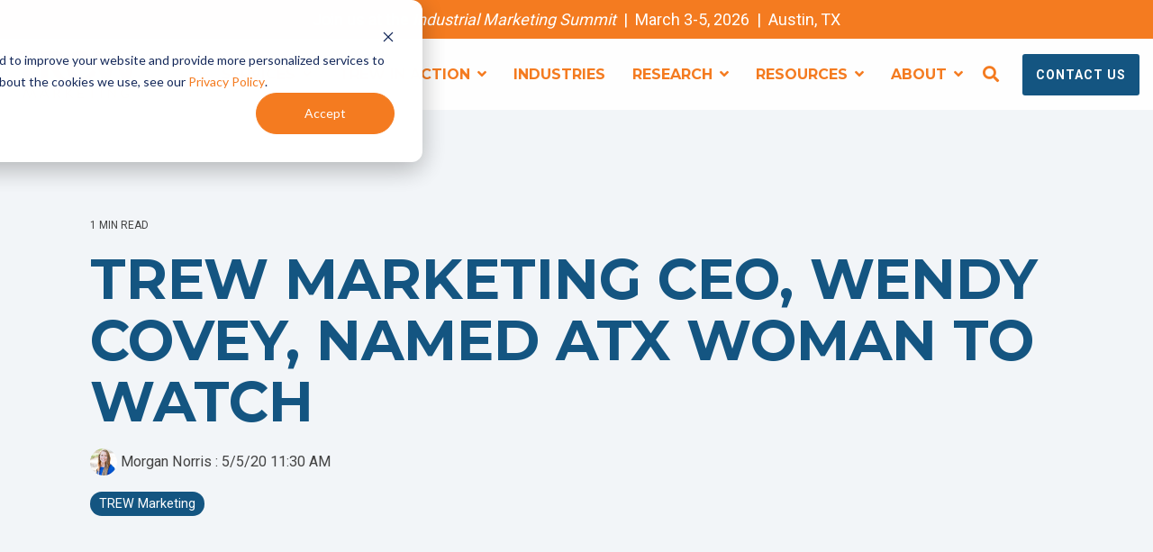

--- FILE ---
content_type: text/html; charset=UTF-8
request_url: https://www.trewmarketing.com/blog/trew-marketing-ceo-wendy-covey-named-atx-woman-to-watch
body_size: 15410
content:
<!doctype html><html lang="en-us"><head>
    <meta charset="utf-8">
    <title>TREW Marketing CEO, Wendy Covey, Named ATX Woman to Watch</title>
    <link rel="shortcut icon" href="https://www.trewmarketing.com/hubfs/Images/TREW%20Logo%20Files/500x500_TREW_Gradient_Logo.png">
    <meta name="description" content="Austin Woman magazine recently featured TREW Marketing CEO, Wendy Covey, as a Woman to Watch in their May 2020 issue.">
    
    
    
    
    
<meta name="viewport" content="width=device-width, initial-scale=1">

    
    <meta property="og:description" content="Austin Woman magazine recently featured TREW Marketing CEO, Wendy Covey, as a Woman to Watch in their May 2020 issue.">
    <meta property="og:title" content="TREW Marketing CEO, Wendy Covey, Named ATX Woman to Watch">
    <meta name="twitter:description" content="Austin Woman magazine recently featured TREW Marketing CEO, Wendy Covey, as a Woman to Watch in their May 2020 issue.">
    <meta name="twitter:title" content="TREW Marketing CEO, Wendy Covey, Named ATX Woman to Watch">

    

    
    <style>
a.cta_button{-moz-box-sizing:content-box !important;-webkit-box-sizing:content-box !important;box-sizing:content-box !important;vertical-align:middle}.hs-breadcrumb-menu{list-style-type:none;margin:0px 0px 0px 0px;padding:0px 0px 0px 0px}.hs-breadcrumb-menu-item{float:left;padding:10px 0px 10px 10px}.hs-breadcrumb-menu-divider:before{content:'›';padding-left:10px}.hs-featured-image-link{border:0}.hs-featured-image{float:right;margin:0 0 20px 20px;max-width:50%}@media (max-width: 568px){.hs-featured-image{float:none;margin:0;width:100%;max-width:100%}}.hs-screen-reader-text{clip:rect(1px, 1px, 1px, 1px);height:1px;overflow:hidden;position:absolute !important;width:1px}
</style>

<link rel="stylesheet" href="https://www.trewmarketing.com/hubfs/hub_generated/template_assets/1/115945456783/1769110979524/template_main-head.min.css">
<link rel="stylesheet" href="https://www.trewmarketing.com/hubfs/hub_generated/template_assets/1/115945732361/1769110986299/template_main-foot.min.css">
<link rel="stylesheet" href="https://www.trewmarketing.com/hubfs/hub_generated/template_assets/1/111605019964/1769110976240/template_child.min.css">
<link rel="stylesheet" href="https://www.trewmarketing.com/hubfs/hub_generated/template_assets/1/115945503912/1769110981970/template_global-header-v2.min.css">

<style>

  
  
  .hhs-top-bar {
    background-color: rgba(255, 255, 255, 1);
    padding: 10px 0;
    
      position: absolute;
      left: 0;
      right: 0;
      z-index: 999;
    
  }
  .hhs-top-bar.sticky-menu.active {
    padding: 5px 0; 
  }
  
  @media (min-width: 992px) {
    
  }
  
  
  
  .hhs-top-bar.hhs-alt-nav .logo-sticky,
  .logo-standard  {
    max-width: 139px;
    float: left;
  }
  
  .hhs-top-bar.hhs-alt-nav.sticky-menu.active .logo-sticky,
  .logo-sticky  {
    max-width: 139px;
    float: left;
  }
  
  .hhs-header-logo {
    padding-top:  0px;
  }
  
  
  .hhs-nav-grid__menu {
    
      margin-left: auto;
    
  }
  
  .hhs-top-bar .hs-menu-wrapper.hs-menu-flow-horizontal>ul li a,
  .hs-menu-wrapper.hs-menu-flow-horizontal ul.hhs-nav-links .hs-menu-item a {
    color: rgba(244, 123, 32, 1.0);
  }
  
  
  .hhs-top-bar .hs-menu-wrapper.hs-menu-flow-horizontal>ul li {
    margin: 15px 15px;
  }
  
  .hhs-top-bar .hs-menu-wrapper.hs-menu-flow-horizontal>ul li a:hover,
  .hs-menu-wrapper.hs-menu-flow-horizontal ul.hhs-nav-links .hs-menu-item a:hover,
  .hhs-top-bar .hs-menu-wrapper.hs-menu-flow-horizontal>ul li a:hover,
  .hhs-header-search a i:hover,
  .hhs-lang-switch .globe_class:hover{
    color: rgba(20, 85, 129, 1.0);
  } 
  
  .hhs-header-search a i{
    color: rgba(244, 123, 32, 1);
    
  }
  
  .hhs-top-bar .hs-menu-wrapper.hs-menu-flow-horizontal>ul li.hs-menu-depth-1.active:after,
  .hhs-top-bar .hs-menu-wrapper.hs-menu-flow-horizontal>ul li.hs-menu-depth-1:after {
    background-color: rgba(242, 245, 248, 1.0);
  }
  
  
  
  .hhs-lang-switch .globe_class:before{
    color: rgba(244, 123, 32, 1);
  }
  
  .lang_list_class li {
     background: rgba(255, 255, 255, 1) !important;
  }
  
  .hhs-lang-switch .lang_list_class:after {
   border-bottom-color: rgba(255, 255, 255, 1) !important;
  }
  
  
 
  .hhs-hat-menu .hs-menu-children-wrapper,
  .sc-site-header__menu .hs-menu-children-wrapper {
    background-color: #FFFFFF;
  }
  
  .hhs-hat-menu .hs-menu-children-wrapper:before,
  .hs-menu-wrapper.hs-menu-flow-horizontal>ul li.hs-item-has-children ul.hs-menu-children-wrapper:before {
     color: rgba(255, 255, 255, 1) !important;
  }
  
  .hhs-hat-menu .hs-menu-children-wrapper li a,
  .hhs-lang-switch .lang_list_class li a,
  .custom-menu-primary .hs-menu-wrapper > ul li a, 
  .hs-menu-wrapper.hs-menu-flow-horizontal > ul li.hs-item-has-children ul.hs-menu-children-wrapper li a,
  .hhs-lang-switch .lang_list_class li a {
    color: #f47b20;
    font-size: 14px !important;
  }
  
  .hhs-hat-menu .hs-menu-children-wrapper li a:hover,
  .hhs-lang-switch .lang_list_class li a:hover,
  .hs-menu-wrapper.hs-menu-flow-horizontal ul.hhs-nav-links .hs-menu-item.hs-menu-depth-2 a:hover,
  .hhs-top-bar .hs-menu-wrapper.hs-menu-flow-horizontal>ul li.hs-item-has-children ul.hs-menu-children-wrapper li a:hover{
   background-color:  #ffffff;
  }
  
  .hhs-hat-menu .hs-menu-children-wrapper li a:hover,
  .hhs-lang-switch .lang_list_class li a:hover,
  .custom-menu-primary .hs-menu-wrapper > ul li.hs-item-has-children ul.hs-menu-children-wrapper li a:hover,
  .hs-menu-wrapper.hs-menu-flow-horizontal ul.hhs-nav-links .hs-menu-item.hs-menu-depth-2 a:hover,
  .hhs-top-bar .hs-menu-wrapper.hs-menu-flow-horizontal>ul li.hs-item-has-children ul.hs-menu-children-wrapper li a:hover{
   color: #145581 !important;
  }
  .custom-menu-primary .hs-menu-wrapper > ul li.hs-item-has-children ul.hs-menu-children-wrapper li.active a:hover {
    color: #f47b20 !important;
  }
  
  .hhs-top-bar.hhs-alt-nav .hs-menu-wrapper.hs-menu-flow-horizontal ul.hhs-nav-links ul .hs-menu-item.sub-active a,
  .hhs-top-bar .hs-menu-wrapper.hs-menu-flow-horizontal ul.hhs-nav-links ul .hs-menu-item.sub-active a{
     background-color:  #f2f5f8;
     color: #444444 !important;
    }
    
  
  
  .hhs-top-bar.hhs-alt-nav.sticky-menu,
  .hhs-top-bar.sticky-menu,
  .hhs-top-bar.hhs-alt-nav{
    background-color: rgba(255, 255, 255, 0.90);
  }
  .sticky-menu.active {
    background-color: rgba(255, 255, 255, 0.90);
  }
  
  .hhs-top-bar.sticky-menu .hs-menu-wrapper.hs-menu-flow-horizontal>ul li a,
  .hhs-top-bar.hhs-alt-nav .hs-menu-wrapper.hs-menu-flow-horizontal>ul li a,
  .hhs-top-bar.hhs-alt-nav .hs-menu-wrapper.hs-menu-flow-horizontal ul.hhs-nav-links .hs-menu-item a,
  .hhs-top-bar.hhs-alt-nav .hhs-header-search a i,
  .hhs-top-bar.hhs-alt-nav .fas,
  .hhs-top-bar.hhs-alt-nav .hhs-lang-switch .globe_class:before,
  .sticky-menu .hs-menu-wrapper.hs-menu-flow-horizontal ul.hhs-nav-links li a,
  .sticky-menu .hhs-nav-grid__extras i,
  .sticky-menu .hhs-lang-switch .globe_class:before{
    color: rgba(244, 123, 32, 1.0);
  }
  
  .hhs-top-bar.hhs-alt-nav .hs-menu-wrapper.hs-menu-flow-horizontal ul.hhs-nav-links ul .hs-menu-item a {
    color: #f47b20;
  }
  
  .hhs-top-bar.sticky-menu .hs-menu-wrapper.hs-menu-flow-horizontal>ul li a:hover,
  .hhs-top-bar.hhs-alt-nav .hs-menu-wrapper.hs-menu-flow-horizontal>ul li a:hover,
  .hhs-top-bar.hhs-alt-nav .hhs-top-bar .hs-menu-wrapper.hs-menu-flow-horizontal .hs-menu-depth-1:first-child:hover,
  .hhs-top-bar.hhs-alt-nav .hhs-header-search a i:hover,
  .hhs-top-bar.hhs-alt-nav .fas:hover,
  .hhs-top-bar.hhs-alt-nav .hhs-lang-switch .globe_class:before,
  .sticky-menu .hhs-top-bar .hs-menu-wrapper.hs-menu-flow-horizontal .hs-menu-depth-1:first-child:hover,
  .sticky-menu .hs-menu-wrapper.hs-menu-flow-horizontal ul.hhs-nav-links li a:hover,
  .sticky-menu .hhs-header-search a i:hover{
    color: rgba(20, 85, 129, 1.0);
  }
  
  .hhs-top-bar.hhs-alt-nav .hhs-header-search a i,
  .hhs-top-bar.hhs-alt-nav .globe_class {
    color: rgba(244, 123, 32, 1) !important;
  }
  
  .hhs-top-bar.hhs-alt-nav .hhs-top-bar .hs-menu-wrapper.hs-menu-flow-horizontal>ul li a:hover,
  .hhs-top-bar.hhs-alt-nav .hhs-header-search a i:hover,
  .hhs-top-bar.hhs-alt-nav .globe_class:hover {
    color: rgba(20, 85, 129, 1) !important;
  }
  
  
  .hhs-top-bar.hhs-alt-nav .hs-menu-wrapper.hs-menu-flow-horizontal>ul li.hs-menu-depth-1.active:after,
  .hhs-top-bar.hhs-alt-nav .hs-menu-wrapper.hs-menu-flow-horizontal>ul li.hs-menu-depth-1:after,
  .sticky-menu.hhs-top-bar .hs-menu-wrapper.hs-menu-flow-horizontal>ul li.hs-menu-depth-1.active:after,
  .sticky-menu.hhs-top-bar .hs-menu-wrapper.hs-menu-flow-horizontal>ul li.hs-menu-depth-1:after {
    background-color: rgba(255, 255, 255, 1.0);
  }
 
  
  
  .hhs-header-cta .cta-secondary,
  .hhs-header-cta .cta-tertiary,
  .hhs-header-cta .cta-primary {
    padding: 15px 15px !important;
    font-size: 10px !important;
    -webkit-box-shadow: none;
    box-shadow: none;
  }
  
   
   
  
  .hhs-side-menu {
   width:  400px;
  }
  
  .hhs-side-menu {
   background-color:  rgba(255, 255, 255, 1.0);
  }
  
  .body-wrapper::after {
    background-color:  rgba(0, 0, 0, 0.6);
  }
  
  
  
  .hamburger-icon .line {
    background: rgba(244, 123, 32, 1.0);
  }
  
  .hhs-top-bar.hhs-alt-nav .hamburger-icon .line,
  .sticky-menu .hamburger-icon .line {
    background: rgba(244, 123, 32, 1.0);
  }
  
  .hamburger-icon.active .line {
    background: rgba(244, 123, 32, 1.0);
  }
  
  
  
  
  .hhs-side-menu .hhs-lang-switch .globe_class:before,
  .hhs-side-menu .fas{
    color: rgba(244, 123, 32, 1.0);
  }
  
  .hhs-top-bar .fas {
    color: #f47b20;
  }
  
  .hhs-side-menu__footer a i,
  .hhs-side-menu__footer a:visited i {
    color: #333333;
  }
  
  .hhs-side-menu__footer a:hover i,
  .hhs-side-menu__footer a:focus i {
    color: #666666;
  }
  
  
  
  .hhs-side-menu .hhs-side-menu__mobile li a {
    font-size: 18px;
    font-weight: bold;
    color: rgba(244, 123, 32, 1.0);
  }
  
  .hhs-side-menu .hhs-side-menu__mobile li a:hover {
    color: rgba(244, 123, 32, 1.0);
  }
  
  .hhs-sidebar-nav-toggle i {
    color: rgba(20, 85, 129, 1.0);
  }
  
  
  
  .hhs-side-menu__extras .hs-menu-item a,
  .hhs-side-menu__extras .hs-menu-wrapper.hs-menu-flow-horizontal>ul li.hs-item-has-children ul.hs-menu-children-wrapper a {
    font-size: 14px;
    font-weight: nomral;
    color: rgba(102, 102, 102, 1);
  }
  
  .hhs-side-menu__extras .hs-menu-item a:hover,
  .hhs-side-menu__extras .hs-menu-wrapper.hs-menu-flow-horizontal>ul li.hs-item-has-children ul.hs-menu-children-wrapper a:hover {
    color: rgba(0, 164, 189, 1);
  }
  
  
  
  
    .hhs-side-menu__extras {flex: 1;}
  
  
  @media (max-width: 575px) {
    .hhs-side-menu {
     width: 100%; 
    }
  }
  
   
   
  
  
    
    @media screen and (min-width: 850px) {
      [class^=mega-drop].loaded {
        position: relative; 	
        display: inline-block; 	
        padding: 0 !important; 	
      }
      
      [class^=mega-drop].loaded:hover::after {
        display: block; 
        position: absolute;
        top:0; 
        width: 100%; 
        height: 100px; 
        left: -36px;
        
      }
      [class^=mega-drop].loaded:hover::before {
        display: block; 
        position: absolute;
        top: 0; 
        width: 100%; 
        height: 100px; 
        right: -36px;
        
      }
      .mega-menu::before {
        height: 30px;
        top: -30px;
	      background-color: rgba(255, 2, 1, 0.0);
      }
    } 
  
    .mega-menu {
      background-color: rgba(255, 255, 255, 1);
      top: 75px;
    }
    .sticky-menu.active .mega-menu  {
      top: 70px;
    }
    .mega-menu span.hs_cos_wrapper_type_text {
      text-transform: none !important;
      font-weight: normal !important;
      white-space: normal !important; 
    }

    .hhs-top-bar .hs-menu-wrapper.hs-menu-flow-horizontal>ul li .mega-menu a,
    .hhs-alt-nav .hhs-top-bar .hs-menu-wrapper.hs-menu-flow-horizontal>ul li .mega-menu a,
    .hhs-top-bar .mega-menu .mega-nav-con ul li ul.hs-menu-children-wrapper li a,
    .hhs-alt-nav .hhs-top-bar .mega-menu .mega-nav-con ul li ul.hs-menu-children-wrapper li a{
      color: #615858 !important;
      font-size: 14px !important;
      font-weight: bold;
      text-transform: none;
      padding-top:10px !important;
      padding-bottom:10px !important;
    }
    .hhs-top-bar .mega-menu .mega-nav-con ul li ul.hs-menu-children-wrapper li a{
      font-size: 0.95em !important;
    }
    .hhs-top-bar .mega-menu .mega-nav-con .hs-menu-wrapper.hs-menu-flow-horizontal ul .hs-menu-item.hs-menu-depth-2 a:hover,
    .hhs-top-bar .hs-menu-wrapper.hs-menu-flow-horizontal>ul li .mega-menu a:hover,
    .hhs-alt-nav .hhs-top-bar .hs-menu-wrapper.hs-menu-flow-horizontal>ul li .mega-menu a:hover,
    .hhs-top-bar .mega-menu .mega-nav-con ul li ul.hs-menu-children-wrapper li a:hover,
    .hhs-alt-nav .hhs-top-bar .mega-menu .mega-nav-con ul li ul.hs-menu-children-wrapper li a:hover{
      color: #145581 !important;
      background-color: transparent !important;
    } 
  
  
  
  
  
  
  
    .hhs-menu-toggle {
      display: none;  
    }
    @media (max-width: 960px) {
      .hhs-menu-toggle {
        display: block;  
      }
    }
    @media (max-width: 920px) {
      .hhs-menu-toggle {
        display: block;  
      }
    }
  
  
    
  
  .hhs-side-menu__ctas .hhs-side-cta-1,
  .hhs-side-menu__ctas .hhs-side-cta-2{
    display: none;
  }
  @media (max-width: 960px) {
      .hhs-extras-ctas,
      .hhs-extras-ctas .hhs-head-cta-1 {
        display: none;
      }
      .hhs-side-menu__ctas .hhs-side-cta-1 {
        display: inline-block;
      }
    }
    @media (max-width: 920px) {
      .hhs-extras-ctas .hhs-head-cta-2 {
        display: none;
      }
      .hhs-side-menu__ctas .hhs-side-cta-2 {
        display: inline-block;
      }
    }
    
  
    @media (min-width: 850px) {
      .hhs-side-menu__mobile {
        display: none;
      }
    }

  @media (max-width: 850px) {
    .main-nav .sc-site-header__menu {
       display: none;
      }
    }
  
  
  
  
  
  
  
  
  
  
    .hhs-header-hat {
      background-color: rgba(244, 123, 32, 1.0);
      padding: 10px 0;
    }

    .hhs-hat-menu .hs-menu-wrapper.hs-menu-flow-horizontal>ul li.hs-menu-depth-1 a {
      color: rgba(255, 255, 255, 1.0);
      font-size: 14px;
      font-weight: bold;
      padding: 5px 0 5px 20px;
    }

    .hhs-hat-menu .hs-menu-wrapper.hs-menu-flow-horizontal>ul li.hs-menu-depth-1 a:hover {
      color: rgba(238, 238, 238, 1.0);
    }
  
    
    
   
  
  
  
   
  @media (max-width: 922px) {
    .custom-menu-primary .hs-menu-wrapper > ul {
       margin-top: 10px !important;
    }
    .custom-menu-primary .hs-menu-wrapper > ul,
    .custom-menu-primary .hs-menu-wrapper > ul li.active a:hover{
      background-color:  rgba(255, 255, 255, 1) !important;
    }
    .hhs-top-bar .hs-menu-wrapper.hs-menu-flow-horizontal>ul li a:hover,
    .custom-menu-primary .hs-menu-wrapper > ul li.active a:hover {
      color:  #f47b20 ;
    }
    .custom-menu-primary .hs-menu-wrapper > ul li{
      
        border-top: 1px solid rgba(0, 0, 0, .1) !important; 
      
    }
    .custom-menu-primary .hs-menu-wrapper > ul ul li{
      
        background-color: rgba(0, 0, 0, .05);
      
    }
    
      .sticky-menu.active {
        position: static !important;
      }
      .sticky-menu.active {
        display: none !important;
        height: 0px !important;
      }
    
  }
  
  
  @media (max-width: 575px) {
    .logo-standard, .logo-sticky {
      max-width: 100px !important;
    }
    
      .hhs-nav-opt-items .hhs-header-search {
        right: 3px;
      }
      .hhs-nav-opt-items .hhs-lang-switch
       {
        right: 33px;
      }
    
  }
  
</style>

<link rel="stylesheet" href="https://www.trewmarketing.com/hubfs/hub_generated/template_assets/1/115943528725/1769110976389/template_global-footer.min.css">
<style>
  
  
  
  #hs_cos_wrapper_global_footer .hhs-footer-mod {
    padding-top: 50px;
    padding-bottom: 25px;
    
    
      background-color: rgba(68, 68, 68, 1.0);
    }
  


  
  .hhs-foot-base-nav .hs-menu-wrapper.hs-menu-flow-horizontal > ul li a,
  .hhs-foot-nav-col .hs-menu-wrapper.hs-menu-flow-horizontal>ul li.hs-item-has-children ul.hs-menu-children-wrapper li a,
  .hhs-foot-nav-col .hs-menu-wrapper.hs-menu-flow-horizontal > ul li a {
    color: #ffffff !important;
  }
  .hhs-foot-base-nav .hs-menu-wrapper.hs-menu-flow-horizontal > ul li a:hover,
  .hhs-foot-nav-col .hs-menu-wrapper.hs-menu-flow-horizontal>ul li.hs-item-has-children ul.hs-menu-children-wrapper li a:hover,
  .hhs-foot-nav-col .hs-menu-wrapper.hs-menu-flow-horizontal > ul li a:hover {
    color: #f47b20  !important;
  }
  .foot-nav-title,
  .hhs-foot-rss h5,
  .hhs-foot-nav-col h5 {
    margin-bottom: 30px;
    color: #ffffff;
  }

  .hhs-foot-rss .hs_cos_wrapper_type_inline_rich_text p,
  .hhs-foot-rss .hs_cos_wrapper_type_inline_rich_text l1,
  .hhs-foot-rss .hs_cos_wrapper_type_inline_rich_text span,
  .hhs-foot-rss label{
    color: #ffffff;
  }
  
  .hhs-foot-base-nav .hs-menu-wrapper.hs-menu-flow-horizontal > ul li a {
    font-size: 16px;
  }

  
  .hhs-footer-mod .hhs-post-content a h6  {
    color: #FFFFFF;
    font-size: 16px;
    line-height: 20px;
  }
  .hhs-footer-mod .hhs-post-summary p  {
    color: #ffffff;
    font-size: 14px;
    line-height: 18px;
  }
  .hhs-foot-rss .hs-rss-title:hover {
    color: #00a4bd;
  }
   .hhs-footer-mod .hhs-post-feat-img {
    min-height: 120px;
  }
  .hhs-foot-rss .hs-rss-item.hs-with-featured-image .hs-rss-item-text  {
   margin-top: 120px;
  }
  .hhs-foot-break-line {
    border-color:  #444444;
  }
  .hhs-foot-copyright {
    color: #ffffff;
  }
  
  
  
  #hs_cos_wrapper_global_footer .hhs-social-con i { color:  #ffffff;}
    #hs_cos_wrapper_global_footer .hhs-social-con i:hover {color:  #f47b20;}@media (max-width: 922px) {
    #hs_cos_wrapper_global_footer .hhs-footer-mod {
      padding-top: 50px;
      padding-bottom: 10px;
    }
  }

  
  #return-to-top {
   background: rgba(244, 123, 32, 0.7);
  }
  #return-to-top:hover {
   background: rgba(244, 123, 32, 0.9);
  }

  
  @media (max-width: 575px) {
    #hs_cos_wrapper_global_footer .hhs-footer-mod {
      padding-top: 50px;
      padding-bottom: 25px;
    }
    .hhs-foot-nav-col {
     border-color: #444444;
    }
  }
</style>
<link rel="stylesheet" href="/hs/hsstatic/BlogSocialSharingSupport/static-1.258/bundles/project.css">
<link rel="stylesheet" href="/hs/hsstatic/AsyncSupport/static-1.501/sass/comments_listing_asset.css">
<style>
  @font-face {
    font-family: "Roboto";
    font-weight: 400;
    font-style: normal;
    font-display: swap;
    src: url("/_hcms/googlefonts/Roboto/regular.woff2") format("woff2"), url("/_hcms/googlefonts/Roboto/regular.woff") format("woff");
  }
  @font-face {
    font-family: "Roboto";
    font-weight: 700;
    font-style: normal;
    font-display: swap;
    src: url("/_hcms/googlefonts/Roboto/700.woff2") format("woff2"), url("/_hcms/googlefonts/Roboto/700.woff") format("woff");
  }
  @font-face {
    font-family: "Roboto";
    font-weight: 700;
    font-style: normal;
    font-display: swap;
    src: url("/_hcms/googlefonts/Roboto/700.woff2") format("woff2"), url("/_hcms/googlefonts/Roboto/700.woff") format("woff");
  }
  @font-face {
    font-family: "Montserrat";
    font-weight: 400;
    font-style: normal;
    font-display: swap;
    src: url("/_hcms/googlefonts/Montserrat/regular.woff2") format("woff2"), url("/_hcms/googlefonts/Montserrat/regular.woff") format("woff");
  }
  @font-face {
    font-family: "Montserrat";
    font-weight: 700;
    font-style: normal;
    font-display: swap;
    src: url("/_hcms/googlefonts/Montserrat/700.woff2") format("woff2"), url("/_hcms/googlefonts/Montserrat/700.woff") format("woff");
  }
  @font-face {
    font-family: "Montserrat";
    font-weight: 700;
    font-style: normal;
    font-display: swap;
    src: url("/_hcms/googlefonts/Montserrat/700.woff2") format("woff2"), url("/_hcms/googlefonts/Montserrat/700.woff") format("woff");
  }
</style>

    <script type="application/ld+json">
{
  "mainEntityOfPage" : {
    "@type" : "WebPage",
    "@id" : "https://www.trewmarketing.com/blog/trew-marketing-ceo-wendy-covey-named-atx-woman-to-watch"
  },
  "author" : {
    "name" : "Morgan Norris",
    "url" : "https://www.trewmarketing.com/blog/author/morgan-norris",
    "@type" : "Person"
  },
  "headline" : "TREW Marketing CEO, Wendy Covey, Named ATX Woman to Watch",
  "datePublished" : "2020-05-05T16:30:00.000Z",
  "dateModified" : "2024-01-20T01:07:23.103Z",
  "publisher" : {
    "name" : "TREW Marketing",
    "logo" : {
      "url" : "https://www.trewmarketing.com/hubfs/TREW-logo-vert-1color.png",
      "@type" : "ImageObject"
    },
    "@type" : "Organization"
  },
  "@context" : "https://schema.org",
  "@type" : "BlogPosting",
  "image" : [ "https://www.trewmarketing.com/hubfs/Blog/Updated%20Blog%20Feature%20Images/TREW%20Marketing%20CEO%2c%20Wendy%20Covey%2c%20Named%20ATX%20Woman%20to%20Watch.webp" ]
}
</script>


    
<!--  Added by GoogleAnalytics integration -->
<script>
var _hsp = window._hsp = window._hsp || [];
_hsp.push(['addPrivacyConsentListener', function(consent) { if (consent.allowed || (consent.categories && consent.categories.analytics)) {
  (function(i,s,o,g,r,a,m){i['GoogleAnalyticsObject']=r;i[r]=i[r]||function(){
  (i[r].q=i[r].q||[]).push(arguments)},i[r].l=1*new Date();a=s.createElement(o),
  m=s.getElementsByTagName(o)[0];a.async=1;a.src=g;m.parentNode.insertBefore(a,m)
})(window,document,'script','//www.google-analytics.com/analytics.js','ga');
  ga('create','UA-7401155-1','auto');
  ga('send','pageview');
}}]);
</script>

<!-- /Added by GoogleAnalytics integration -->

<!--  Added by GoogleAnalytics4 integration -->
<script>
var _hsp = window._hsp = window._hsp || [];
window.dataLayer = window.dataLayer || [];
function gtag(){dataLayer.push(arguments);}

var useGoogleConsentModeV2 = true;
var waitForUpdateMillis = 1000;


if (!window._hsGoogleConsentRunOnce) {
  window._hsGoogleConsentRunOnce = true;

  gtag('consent', 'default', {
    'ad_storage': 'denied',
    'analytics_storage': 'denied',
    'ad_user_data': 'denied',
    'ad_personalization': 'denied',
    'wait_for_update': waitForUpdateMillis
  });

  if (useGoogleConsentModeV2) {
    _hsp.push(['useGoogleConsentModeV2'])
  } else {
    _hsp.push(['addPrivacyConsentListener', function(consent){
      var hasAnalyticsConsent = consent && (consent.allowed || (consent.categories && consent.categories.analytics));
      var hasAdsConsent = consent && (consent.allowed || (consent.categories && consent.categories.advertisement));

      gtag('consent', 'update', {
        'ad_storage': hasAdsConsent ? 'granted' : 'denied',
        'analytics_storage': hasAnalyticsConsent ? 'granted' : 'denied',
        'ad_user_data': hasAdsConsent ? 'granted' : 'denied',
        'ad_personalization': hasAdsConsent ? 'granted' : 'denied'
      });
    }]);
  }
}

gtag('js', new Date());
gtag('set', 'developer_id.dZTQ1Zm', true);
gtag('config', 'G-QZN9M61VXP');
</script>
<script async src="https://www.googletagmanager.com/gtag/js?id=G-QZN9M61VXP"></script>

<!-- /Added by GoogleAnalytics4 integration -->


<script type="text/javascript">
window.__lo_site_id = 303783;

	(function() {
		var wa = document.createElement('script'); wa.type = 'text/javascript'; wa.async = true;
		wa.src = 'https://d10lpsik1i8c69.cloudfront.net/w.js';
		var s = document.getElementsByTagName('script')[0]; s.parentNode.insertBefore(wa, s);
	  })();
</script>
<script>
  (function(i,s,o,g,r,a,m){i['GoogleAnalyticsObject']=r;i[r]=i[r]||function(){
  (i[r].q=i[r].q||[]).push(arguments)},i[r].l=1*new Date();a=s.createElement(o),
  m=s.getElementsByTagName(o)[0];a.async=1;a.src=g;m.parentNode.insertBefore(a,m)
  })(window,document,'script','//www.google-analytics.com/analytics.js','ga');

  ga('create', 'UA-7401155-1', 'auto');
  ga('send', 'pageview');

</script>
<script async defer src="https://tools.luckyorange.com/core/lo.js?site-id=ae4557ac"></script>
<link rel="amphtml" href="https://www.trewmarketing.com/blog/trew-marketing-ceo-wendy-covey-named-atx-woman-to-watch?hs_amp=true">

<meta property="og:image" content="https://www.trewmarketing.com/hubfs/Blog/Updated%20Blog%20Feature%20Images/TREW%20Marketing%20CEO%2c%20Wendy%20Covey%2c%20Named%20ATX%20Woman%20to%20Watch.webp">
<meta property="og:image:width" content="1000">
<meta property="og:image:height" content="600">
<meta property="og:image:alt" content="TREW Marketing CEO, Wendy Covey, Named ATX Woman to Watch">
<meta name="twitter:image" content="https://www.trewmarketing.com/hubfs/Blog/Updated%20Blog%20Feature%20Images/TREW%20Marketing%20CEO%2c%20Wendy%20Covey%2c%20Named%20ATX%20Woman%20to%20Watch.webp">
<meta name="twitter:image:alt" content="TREW Marketing CEO, Wendy Covey, Named ATX Woman to Watch">

<meta property="og:url" content="https://www.trewmarketing.com/blog/trew-marketing-ceo-wendy-covey-named-atx-woman-to-watch">
<meta name="twitter:card" content="summary_large_image">

<link rel="canonical" href="https://www.trewmarketing.com/blog/trew-marketing-ceo-wendy-covey-named-atx-woman-to-watch">

<meta property="og:type" content="article">
<link rel="alternate" type="application/rss+xml" href="https://www.trewmarketing.com/blog/rss.xml">
<meta name="twitter:domain" content="www.trewmarketing.com">
<script src="//platform.linkedin.com/in.js" type="text/javascript">
    lang: en_US
</script>

<meta http-equiv="content-language" content="en-us">







  <meta name="generator" content="HubSpot"></head>
  <body>
    <div class="body-wrapper   hs-content-id-29064694987 hs-blog-post hs-content-path-blog-trew-marketing-ceo-wendy-covey-named-atx-woma hs-content-name-trew-marketing-ceo-wendy-covey-named-atx-woman-to- hs-blog-name-marketing-engineered hs-blog-id-732272047">
      <header class="header">
        <div class="header__container">
           <div id="hs_cos_wrapper_global_header_v2" class="hs_cos_wrapper hs_cos_wrapper_widget hs_cos_wrapper_type_module" style="" data-hs-cos-general-type="widget" data-hs-cos-type="module">


<a href="#main-content" class="screen-reader-text">Skip to the main content.</a>

<div class="hhs-header-hat">
  <div class="container-fluid">
    <div class="row">
      <div class="col-12">
        <nav class="hhs-hat-menu" data-collapsed="true">
          
            
              <div id="hs_cos_wrapper_global_header_v2_" class="hs_cos_wrapper hs_cos_wrapper_widget hs_cos_wrapper_type_inline_rich_text" style="" data-hs-cos-general-type="widget" data-hs-cos-type="inline_rich_text" data-hs-cos-field="menu.header_hat.text"><p style="text-align: center;"><a href="https://industrialmarketingsummit.com/" rel="noopener"><span style="color: #ffffff;">Join us at the <em>Industrial Marketing Summit</em>&nbsp; |&nbsp; March 3-5, 2026&nbsp; |&nbsp; Austin, TX</span></a></p></div>
             
          
        </nav>
      </div>
    </div>
  </div>
</div>


<header id="hhs-main-nav" class="hhs-top-bar">
  <div class="container-fluid
              hhs-nav-grid">
      <div class="hhs-header-logo">
        <div class="logo-standard">
          
            
          
            <span id="hs_cos_wrapper_global_header_v2_" class="hs_cos_wrapper hs_cos_wrapper_widget hs_cos_wrapper_type_logo" style="" data-hs-cos-general-type="widget" data-hs-cos-type="logo"><a href="//www.trewmarketing.com" id="hs-link-global_header_v2_" style="border-width:0px;border:0px;"><img src="https://www.trewmarketing.com/hs-fs/hubfs/1_REVIEW/TREW%20Logos/TREW-logo-vert-1color.jpg?width=400&amp;height=153&amp;name=TREW-logo-vert-1color.jpg" class="hs-image-widget " height="153" style="height: auto;width:400px;border-width:0px;border:0px;" width="400" alt="TREW-logo-vert-1color" title="TREW-logo-vert-1color" loading="" srcset="https://www.trewmarketing.com/hs-fs/hubfs/1_REVIEW/TREW%20Logos/TREW-logo-vert-1color.jpg?width=200&amp;height=77&amp;name=TREW-logo-vert-1color.jpg 200w, https://www.trewmarketing.com/hs-fs/hubfs/1_REVIEW/TREW%20Logos/TREW-logo-vert-1color.jpg?width=400&amp;height=153&amp;name=TREW-logo-vert-1color.jpg 400w, https://www.trewmarketing.com/hs-fs/hubfs/1_REVIEW/TREW%20Logos/TREW-logo-vert-1color.jpg?width=600&amp;height=230&amp;name=TREW-logo-vert-1color.jpg 600w, https://www.trewmarketing.com/hs-fs/hubfs/1_REVIEW/TREW%20Logos/TREW-logo-vert-1color.jpg?width=800&amp;height=306&amp;name=TREW-logo-vert-1color.jpg 800w, https://www.trewmarketing.com/hs-fs/hubfs/1_REVIEW/TREW%20Logos/TREW-logo-vert-1color.jpg?width=1000&amp;height=383&amp;name=TREW-logo-vert-1color.jpg 1000w, https://www.trewmarketing.com/hs-fs/hubfs/1_REVIEW/TREW%20Logos/TREW-logo-vert-1color.jpg?width=1200&amp;height=459&amp;name=TREW-logo-vert-1color.jpg 1200w" sizes="(max-width: 400px) 100vw, 400px"></a></span>
          
        </div>
        <div class="logo-sticky">
            
            
            <span id="hs_cos_wrapper_global_header_v2_" class="hs_cos_wrapper hs_cos_wrapper_widget hs_cos_wrapper_type_logo" style="" data-hs-cos-general-type="widget" data-hs-cos-type="logo"><a href="//www.trewmarketing.com" id="hs-link-global_header_v2_" style="border-width:0px;border:0px;"><img src="https://www.trewmarketing.com/hs-fs/hubfs/1_REVIEW/Blog%20Images/TREW-logo-vert-1color-139.png?width=139&amp;height=53&amp;name=TREW-logo-vert-1color-139.png" class="hs-image-widget " height="53" style="height: auto;width:139px;border-width:0px;border:0px;" width="139" alt="TREW-logo-vert-1color-139" title="TREW-logo-vert-1color-139" loading="" srcset="https://www.trewmarketing.com/hs-fs/hubfs/1_REVIEW/Blog%20Images/TREW-logo-vert-1color-139.png?width=70&amp;height=27&amp;name=TREW-logo-vert-1color-139.png 70w, https://www.trewmarketing.com/hs-fs/hubfs/1_REVIEW/Blog%20Images/TREW-logo-vert-1color-139.png?width=139&amp;height=53&amp;name=TREW-logo-vert-1color-139.png 139w, https://www.trewmarketing.com/hs-fs/hubfs/1_REVIEW/Blog%20Images/TREW-logo-vert-1color-139.png?width=209&amp;height=80&amp;name=TREW-logo-vert-1color-139.png 209w, https://www.trewmarketing.com/hs-fs/hubfs/1_REVIEW/Blog%20Images/TREW-logo-vert-1color-139.png?width=278&amp;height=106&amp;name=TREW-logo-vert-1color-139.png 278w, https://www.trewmarketing.com/hs-fs/hubfs/1_REVIEW/Blog%20Images/TREW-logo-vert-1color-139.png?width=348&amp;height=133&amp;name=TREW-logo-vert-1color-139.png 348w, https://www.trewmarketing.com/hs-fs/hubfs/1_REVIEW/Blog%20Images/TREW-logo-vert-1color-139.png?width=417&amp;height=159&amp;name=TREW-logo-vert-1color-139.png 417w" sizes="(max-width: 139px) 100vw, 139px"></a></span>
          
        </div>
      </div>
    
    <div class="hhs-nav-grid__menu
                main-nav">
              
              
              
                <nav class="sc-site-header__menu
                            sc-site-header__menu--33875279664
                            hs-menu-wrapper
                            active-branch
                            flyouts
                            hs-menu-flow-horizontal" aria-label=" menu">
                    
                    <ul class="hhs-nav-links">
                      
                        
                
                  <li class="hs-menu-item hs-menu-depth-1
                             hs-item-has-children
                             
                             
                             " aria-haspopup="true">
                    <a href="#" target="">
                      Services
                    </a>
                    
                    <ul class="hs-menu-children-wrapper">
                      
                      
                        
                
                  <li class="hs-menu-item hs-menu-depth-2
                             
                             
                             
                             ">
                    <a href="https://www.trewmarketing.com/services/marketing-strategy" target="">
                      Marketing Strategy
                    </a>
                    
                  </li>
                
              
                      
                        
                
                  <li class="hs-menu-item hs-menu-depth-2
                             
                             
                             
                             ">
                    <a href="https://www.trewmarketing.com/services/brand-marketing" target="">
                      Brand Marketing
                    </a>
                    
                  </li>
                
              
                      
                        
                
                  <li class="hs-menu-item hs-menu-depth-2
                             
                             
                             
                             ">
                    <a href="https://www.trewmarketing.com/services/content-marketing" target="">
                      Content Marketing
                    </a>
                    
                  </li>
                
              
                      
                        
                
                  <li class="hs-menu-item hs-menu-depth-2
                             
                             
                             
                             ">
                    <a href="https://www.trewmarketing.com/services/marketing-automation" target="">
                      Marketing Automation
                    </a>
                    
                  </li>
                
              
                      
                        
                
                  <li class="hs-menu-item hs-menu-depth-2
                             
                             
                             
                             ">
                    <a href="https://www.trewmarketing.com/services/pr-thought-leadership" target="">
                      PR &amp; Thought Leadership
                    </a>
                    
                  </li>
                
              
                      
                    </ul>
                    
                  </li>
                
              
                      
                        
                
                  <li class="hs-menu-item hs-menu-depth-1
                             hs-item-has-children
                             
                             
                             " aria-haspopup="true">
                    <a href="#" target="">
                      TREW In Action
                    </a>
                    
                    <ul class="hs-menu-children-wrapper">
                      
                      
                        
                
                  <li class="hs-menu-item hs-menu-depth-2
                             
                             
                             
                             ">
                    <a href="https://www.trewmarketing.com/case-studies" target="">
                      Case Studies
                    </a>
                    
                  </li>
                
              
                      
                        
                
                  <li class="hs-menu-item hs-menu-depth-2
                             
                             
                             
                             ">
                    <a href="https://www.trewmarketing.com/our-process" target="">
                      Our Process and Pricing
                    </a>
                    
                  </li>
                
              
                      
                        
                
                  <li class="hs-menu-item hs-menu-depth-2
                             
                             
                             
                             ">
                    <a href="https://www.trewmarketing.com/services/training-and-events" target="">
                      Speaking and Events
                    </a>
                    
                  </li>
                
              
                      
                        
                
                  <li class="hs-menu-item hs-menu-depth-2
                             
                             
                             
                             ">
                    <a href="https://industrialmarketingsummit.com/" target="">
                      The Industrial Marketing Summit
                    </a>
                    
                  </li>
                
              
                      
                    </ul>
                    
                  </li>
                
              
                      
                        
                
                  <li class="hs-menu-item hs-menu-depth-1
                             
                             
                             
                             ">
                    <a href="https://www.trewmarketing.com/industries" target="">
                      Industries
                    </a>
                    
                  </li>
                
              
                      
                        
                
                  <li class="hs-menu-item hs-menu-depth-1
                             hs-item-has-children
                             
                             
                             " aria-haspopup="true">
                    <a href="#" target="">
                      Research
                    </a>
                    
                    <ul class="hs-menu-children-wrapper">
                      
                      
                        
                
                  <li class="hs-menu-item hs-menu-depth-2
                             
                             
                             
                             ">
                    <a href="https://www.trewmarketing.com/state-of-marketing-to-engineers-research-report" target="">
                      State of Marketing to Engineers
                    </a>
                    
                  </li>
                
              
                      
                        
                
                  <li class="hs-menu-item hs-menu-depth-2
                             
                             
                             
                             ">
                    <a href="https://www.trewmarketing.com/resources/research-archives" target="">
                      Research Archives
                    </a>
                    
                  </li>
                
              
                      
                    </ul>
                    
                  </li>
                
              
                      
                        
                
                  <li class="hs-menu-item hs-menu-depth-1
                             hs-item-has-children
                             
                             
                             " aria-haspopup="true">
                    <a href="#" target="">
                      Resources
                    </a>
                    
                    <ul class="hs-menu-children-wrapper">
                      
                      
                        
                
                  <li class="hs-menu-item hs-menu-depth-2
                             
                             
                             
                             ">
                    <a href="https://www.trewmarketing.com/technical-resources" target="">
                      All Resources
                    </a>
                    
                  </li>
                
              
                      
                        
                
                  <li class="hs-menu-item hs-menu-depth-2
                             
                             
                             
                             ">
                    <a href="https://www.trewmarketing.com/guides" target="">
                      Guides
                    </a>
                    
                  </li>
                
              
                      
                        
                
                  <li class="hs-menu-item hs-menu-depth-2
                             
                             
                             
                             ">
                    <a href="https://www.trewmarketing.com/webinars" target="">
                      Webinars
                    </a>
                    
                  </li>
                
              
                      
                        
                
                  <li class="hs-menu-item hs-menu-depth-2
                             
                             
                             
                             ">
                    <a href="https://www.trewmarketing.com/podcast" target="">
                      Podcast
                    </a>
                    
                  </li>
                
              
                      
                        
                
                  <li class="hs-menu-item hs-menu-depth-2
                             
                             
                             
                             ">
                    <a href="https://www.trewmarketing.com/blog" target="">
                      Blog
                    </a>
                    
                  </li>
                
              
                      
                    </ul>
                    
                  </li>
                
              
                      
                        
                
                  <li class="hs-menu-item hs-menu-depth-1
                             hs-item-has-children
                             
                             
                             " aria-haspopup="true">
                    <a href="https://www.trewmarketing.com/about" target="">
                      About
                    </a>
                    
                    <ul class="hs-menu-children-wrapper">
                      
                      
                        
                
                  <li class="hs-menu-item hs-menu-depth-2
                             
                             
                             
                             ">
                    <a href="https://www.trewmarketing.com/about/trew-crew" target="">
                      The TREW Crew
                    </a>
                    
                  </li>
                
              
                      
                        
                
                  <li class="hs-menu-item hs-menu-depth-2
                             
                             
                             
                             ">
                    <a href="https://www.trewmarketing.com/about/careers" target="">
                      Join the Team
                    </a>
                    
                  </li>
                
              
                      
                    </ul>
                    
                  </li>
                
              
                      
                    </ul>
                </nav>
              
    </div>
    <div class="hhs-nav-grid__extras">
      
        
          <div class="hs-search-field
                      js-search-pop">
            <div class="hs-search-field__bar"> 
              <form action="/hs-search-results">
                <label for="main-search" style="display: none;" aria-hidden="true">Search</label>
                <input id="main-search" type="text" class="hs-search-field__input" name="term" autocomplete="off" placeholder="Search..." autofocus>
                
                
                
                
              </form>
            </div>
          </div>
          <button type="button" class="top-bar-search" aria-label="Search">
            <i class="fas fa-search" aria-hidden="true"><span class="screen-reader-text">Search</span></i>
          </button>
        
        
        
          <div class="hhs-extras-ctas">
            
            <div class="hhs-header-cta">
              
                <span class="hhs-head-cta-1"><span id="hs_cos_wrapper_global_header_v2_" class="hs_cos_wrapper hs_cos_wrapper_widget hs_cos_wrapper_type_cta" style="" data-hs-cos-general-type="widget" data-hs-cos-type="cta"><!--HubSpot Call-to-Action Code --><span class="hs-cta-wrapper" id="hs-cta-wrapper-47c2e21c-ef08-4416-9872-ec8d2673b826"><span class="hs-cta-node hs-cta-47c2e21c-ef08-4416-9872-ec8d2673b826" id="hs-cta-47c2e21c-ef08-4416-9872-ec8d2673b826"><!--[if lte IE 8]><div id="hs-cta-ie-element"></div><![endif]--><a href="https://cta-redirect.hubspot.com/cta/redirect/165060/47c2e21c-ef08-4416-9872-ec8d2673b826"><img class="hs-cta-img" id="hs-cta-img-47c2e21c-ef08-4416-9872-ec8d2673b826" style="border-width:0px;" src="https://no-cache.hubspot.com/cta/default/165060/47c2e21c-ef08-4416-9872-ec8d2673b826.png" alt="Contact Us"></a></span><script charset="utf-8" src="/hs/cta/cta/current.js"></script><script type="text/javascript"> hbspt.cta._relativeUrls=true;hbspt.cta.load(165060, '47c2e21c-ef08-4416-9872-ec8d2673b826', {"useNewLoader":"true","region":"na1"}); </script></span><!-- end HubSpot Call-to-Action Code --></span></span> 
              
            </div>
            
          </div>          
        
        <div class="hhs-menu-toggle
                    ">
          <button class="hhs-menu-button
                         hamburger-icon
                         js-toggle-main-nav" id="hamburger-icon" aria-label="Toggle Side Menu">
            <span class="line line-1"></span>
            <span class="line line-2"></span>
            <span class="line line-3"></span>
            <span class="screen-reader-text">Toggle Menu</span>
          </button>
        </div>
    </div>
    
  </div>
</header>

<div class="hhs-side-menu
            js-side-menu">
        <div class="hhs-side-menu__controls">
          <div class="hhs-side-menu__mobile-controls">
            
             
                <div class="hs-search-field
                            js-search-pop-side">
                  <div class="hs-search-field__bar"> 
                    <form action="/hs-search-results">
                      <label for="side-search" style="display: none;" aria-hidden="true">Search</label>
                      <input id="side-search" type="text" class="hs-search-field__input" name="term" autocomplete="off" placeholder="Search..." autofocus>
                      
                      
                      
                      
                    </form>
                  </div>
                </div>
                <button type="button" class="top-bar-search" aria-label="Search">
                  <i class="fas fa-search" aria-hidden="true"><span class="screen-reader-text">Search</span></i>
                </button>
              
            </div>
          <div class="hhs-menu-toggle
                      hhs-menu-toggle--always-show">
            <button class="hhs-menu-button
                           hamburger-icon
                           js-toggle-main-nav" aria-label="Toggle Side Menu">
              <span class="line line-1"></span>
              <span class="line line-2"></span>
              <span class="line line-3"></span>
              <span class="screen-reader-text">Toggle Menu</span>
            </button>
          </div>
        </div>
        
        
        
          <div class="hhs-side-menu__ctas">
            
              <div class="hhs-header-cta ">
                
                  <span class="hhs-side-cta-1"><span id="hs_cos_wrapper_global_header_v2_" class="hs_cos_wrapper hs_cos_wrapper_widget hs_cos_wrapper_type_cta" style="" data-hs-cos-general-type="widget" data-hs-cos-type="cta"><!--HubSpot Call-to-Action Code --><span class="hs-cta-wrapper" id="hs-cta-wrapper-47c2e21c-ef08-4416-9872-ec8d2673b826"><span class="hs-cta-node hs-cta-47c2e21c-ef08-4416-9872-ec8d2673b826" id="hs-cta-47c2e21c-ef08-4416-9872-ec8d2673b826"><!--[if lte IE 8]><div id="hs-cta-ie-element"></div><![endif]--><a href="https://cta-redirect.hubspot.com/cta/redirect/165060/47c2e21c-ef08-4416-9872-ec8d2673b826"><img class="hs-cta-img" id="hs-cta-img-47c2e21c-ef08-4416-9872-ec8d2673b826" style="border-width:0px;" src="https://no-cache.hubspot.com/cta/default/165060/47c2e21c-ef08-4416-9872-ec8d2673b826.png" alt="Contact Us"></a></span><script charset="utf-8" src="/hs/cta/cta/current.js"></script><script type="text/javascript"> hbspt.cta._relativeUrls=true;hbspt.cta.load(165060, '47c2e21c-ef08-4416-9872-ec8d2673b826', {"useNewLoader":"true","region":"na1"}); </script></span><!-- end HubSpot Call-to-Action Code --></span></span> 
                
              </div>
            
          </div>          
        
  <div class="hhs-side-menu__mobile"> 
    

    
    <nav class="sc-site-header__menu
                sc-site-header__menu--33875279664
                hs-menu-wrapper
                active-branch
                flyouts
                hs-menu-flow-vertical" aria-label=" menu">
      
      <ul>
        
        
    
    <li class="hs-menu-item hs-menu-depth-1
               hs-item-has-children
               
               
               " aria-haspopup="true">
      <a href="#" target="" class=" ">
        Services
        
        <button class="hhs-sidebar-nav-toggle
                       js-sidebar-nav-toggle" aria-label="Toggle Menu">
          <i class="fa fa-plus"><span class="screen-reader-text">Toggle Menu</span></i>
        </button>
        
      </a>
      
      <ul class="hs-menu-children-wrapper">
        
        
        
    
    <li class="hs-menu-item hs-menu-depth-2
               
               
               
               ">
      <a href="https://www.trewmarketing.com/services/marketing-strategy" target="" class=" ">
        Marketing Strategy
        
      </a>
      
    </li>
    
    
        
        
    
    <li class="hs-menu-item hs-menu-depth-2
               
               
               
               ">
      <a href="https://www.trewmarketing.com/services/brand-marketing" target="" class=" ">
        Brand Marketing
        
      </a>
      
    </li>
    
    
        
        
    
    <li class="hs-menu-item hs-menu-depth-2
               
               
               
               ">
      <a href="https://www.trewmarketing.com/services/content-marketing" target="" class=" ">
        Content Marketing
        
      </a>
      
    </li>
    
    
        
        
    
    <li class="hs-menu-item hs-menu-depth-2
               
               
               
               ">
      <a href="https://www.trewmarketing.com/services/marketing-automation" target="" class=" ">
        Marketing Automation
        
      </a>
      
    </li>
    
    
        
        
    
    <li class="hs-menu-item hs-menu-depth-2
               
               
               
               ">
      <a href="https://www.trewmarketing.com/services/pr-thought-leadership" target="" class=" ">
        PR &amp; Thought Leadership
        
      </a>
      
    </li>
    
    
        
      </ul>
      
    </li>
    
    
        
        
    
    <li class="hs-menu-item hs-menu-depth-1
               hs-item-has-children
               
               
               " aria-haspopup="true">
      <a href="#" target="" class=" ">
        TREW In Action
        
        <button class="hhs-sidebar-nav-toggle
                       js-sidebar-nav-toggle" aria-label="Toggle Menu">
          <i class="fa fa-plus"><span class="screen-reader-text">Toggle Menu</span></i>
        </button>
        
      </a>
      
      <ul class="hs-menu-children-wrapper">
        
        
        
    
    <li class="hs-menu-item hs-menu-depth-2
               
               
               
               ">
      <a href="https://www.trewmarketing.com/case-studies" target="" class=" ">
        Case Studies
        
      </a>
      
    </li>
    
    
        
        
    
    <li class="hs-menu-item hs-menu-depth-2
               
               
               
               ">
      <a href="https://www.trewmarketing.com/our-process" target="" class=" ">
        Our Process and Pricing
        
      </a>
      
    </li>
    
    
        
        
    
    <li class="hs-menu-item hs-menu-depth-2
               
               
               
               ">
      <a href="https://www.trewmarketing.com/services/training-and-events" target="" class=" ">
        Speaking and Events
        
      </a>
      
    </li>
    
    
        
        
    
    <li class="hs-menu-item hs-menu-depth-2
               
               
               
               ">
      <a href="https://industrialmarketingsummit.com/" target="" class=" ">
        The Industrial Marketing Summit
        
      </a>
      
    </li>
    
    
        
      </ul>
      
    </li>
    
    
        
        
    
    <li class="hs-menu-item hs-menu-depth-1
               
               
               
               ">
      <a href="https://www.trewmarketing.com/industries" target="" class=" ">
        Industries
        
      </a>
      
    </li>
    
    
        
        
    
    <li class="hs-menu-item hs-menu-depth-1
               hs-item-has-children
               
               
               " aria-haspopup="true">
      <a href="#" target="" class=" ">
        Research
        
        <button class="hhs-sidebar-nav-toggle
                       js-sidebar-nav-toggle" aria-label="Toggle Menu">
          <i class="fa fa-plus"><span class="screen-reader-text">Toggle Menu</span></i>
        </button>
        
      </a>
      
      <ul class="hs-menu-children-wrapper">
        
        
        
    
    <li class="hs-menu-item hs-menu-depth-2
               
               
               
               ">
      <a href="https://www.trewmarketing.com/state-of-marketing-to-engineers-research-report" target="" class=" ">
        State of Marketing to Engineers
        
      </a>
      
    </li>
    
    
        
        
    
    <li class="hs-menu-item hs-menu-depth-2
               
               
               
               ">
      <a href="https://www.trewmarketing.com/resources/research-archives" target="" class=" ">
        Research Archives
        
      </a>
      
    </li>
    
    
        
      </ul>
      
    </li>
    
    
        
        
    
    <li class="hs-menu-item hs-menu-depth-1
               hs-item-has-children
               
               
               " aria-haspopup="true">
      <a href="#" target="" class=" ">
        Resources
        
        <button class="hhs-sidebar-nav-toggle
                       js-sidebar-nav-toggle" aria-label="Toggle Menu">
          <i class="fa fa-plus"><span class="screen-reader-text">Toggle Menu</span></i>
        </button>
        
      </a>
      
      <ul class="hs-menu-children-wrapper">
        
        
        
    
    <li class="hs-menu-item hs-menu-depth-2
               
               
               
               ">
      <a href="https://www.trewmarketing.com/technical-resources" target="" class=" ">
        All Resources
        
      </a>
      
    </li>
    
    
        
        
    
    <li class="hs-menu-item hs-menu-depth-2
               
               
               
               ">
      <a href="https://www.trewmarketing.com/guides" target="" class=" ">
        Guides
        
      </a>
      
    </li>
    
    
        
        
    
    <li class="hs-menu-item hs-menu-depth-2
               
               
               
               ">
      <a href="https://www.trewmarketing.com/webinars" target="" class=" ">
        Webinars
        
      </a>
      
    </li>
    
    
        
        
    
    <li class="hs-menu-item hs-menu-depth-2
               
               
               
               ">
      <a href="https://www.trewmarketing.com/podcast" target="" class=" ">
        Podcast
        
      </a>
      
    </li>
    
    
        
        
    
    <li class="hs-menu-item hs-menu-depth-2
               
               
               
               ">
      <a href="https://www.trewmarketing.com/blog" target="" class=" ">
        Blog
        
      </a>
      
    </li>
    
    
        
      </ul>
      
    </li>
    
    
        
        
    
    <li class="hs-menu-item hs-menu-depth-1
               hs-item-has-children
               
               
               " aria-haspopup="true">
      <a href="https://www.trewmarketing.com/about" target="" class=" ">
        About
        
        <button class="hhs-sidebar-nav-toggle
                       js-sidebar-nav-toggle" aria-label="Toggle Menu">
          <i class="fa fa-plus"><span class="screen-reader-text">Toggle Menu</span></i>
        </button>
        
      </a>
      
      <ul class="hs-menu-children-wrapper">
        
        
        
    
    <li class="hs-menu-item hs-menu-depth-2
               
               
               
               ">
      <a href="https://www.trewmarketing.com/about/trew-crew" target="" class=" ">
        The TREW Crew
        
      </a>
      
    </li>
    
    
        
        
    
    <li class="hs-menu-item hs-menu-depth-2
               
               
               
               ">
      <a href="https://www.trewmarketing.com/about/careers" target="" class=" ">
        Join the Team
        
      </a>
      
    </li>
    
    
        
      </ul>
      
    </li>
    
    
        
      </ul>
    </nav>
    
  </div>
    
    
    
  <div class="hhs-side-menu__footer">
    
    
    
      <a href="https://www.linkedin.com/company/trew-marketing" target="_blank" rel="noreferrer">
        <i class="fab fa-linkedin-in" aria-hidden="true"><span class="screen-reader-text">LinkedIn</span></i>
      </a>
    
    
    
      <a href="https://www.youtube.com/channel/UCBqVji94sPTQ5d4NBts1oUw" target="_blank" rel="noreferrer">
        <i class="fab fa-youtube" aria-hidden="true"><span class="screen-reader-text">Youtube</span></i>
      </a>
    
    
    
    
    
    
  </div>
</div>




  




  
    
    
      
        
        
        
      
      
      
      
      
      
      
    
    


    <div class="mega-menu-1 mega-menu">
      <div class="">
        <div class="container">
          <div class="row">
            <div class="col-4">
              <div class="mega-text-con">
                <div id="hs_cos_wrapper_global_header_v2_" class="hs_cos_wrapper hs_cos_wrapper_widget hs_cos_wrapper_type_inline_rich_text" style="" data-hs-cos-general-type="widget" data-hs-cos-type="inline_rich_text" data-hs-cos-field="col_1.text"><p><span style="color: #f47b20; font-size: 14px;"><strong>SERVICES</strong></span></p>
<p><strong><a href="https://www.trewmarketing.com/services/marketing-strategy" rel="noopener">Marketing Strategy</a></strong><br><span style="font-size: 14px;">- Annual Marketing Planning</span><br><span style="font-size: 14px;">- Product Launches</span><br><span style="font-size: 14px;">- Marketing Audits</span><span style="font-size: 14px;"></span></p>
<p><strong><a href="https://www.trewmarketing.com/services/brand-marketing" rel="noopener">Brand Marketing</a><br></strong><span style="font-size: 14px;">- Brand Positioning and Messaging</span><br><span style="font-size: 14px;">- Targeted Messaging</span><br><span style="font-size: 14px;">- Rebrand and Acquisition Marketing</span></p>
<p>&nbsp;</p></div>
              </div>
              
            </div>
            <div class="col-4">
              <div class="mega-text-con">
                <div id="hs_cos_wrapper_global_header_v2_" class="hs_cos_wrapper hs_cos_wrapper_widget hs_cos_wrapper_type_inline_rich_text" style="" data-hs-cos-general-type="widget" data-hs-cos-type="inline_rich_text" data-hs-cos-field="col_2.text"><p>&nbsp;</p>
<p><strong><a href="https://www.trewmarketing.com/services/content-marketing" rel="noopener">Content Marketing</a><br></strong><span style="font-size: 14px;">- Content Planning</span><br><span style="font-size: 14px;">- Content Development</span><br><span style="font-size: 14px;">- Content Programs</span></p>
<p><strong><a href="https://www.trewmarketing.com/services/marketing-automation" rel="noopener">Marketing Automation</a><br></strong><span style="font-size: 14px;">- HubSpot Onboarding + Training</span><br><span style="font-size: 14px;">- Integrate HubSpot With Your CRM</span><br><span style="font-size: 14px;">- HubSpot Audits + Optimization</span></p>
<p>&nbsp;</p></div>
              </div>
              
            </div>
            
              <div class="col-4">
                <div class="mega-text-con">
                  <div id="hs_cos_wrapper_global_header_v2_" class="hs_cos_wrapper hs_cos_wrapper_widget hs_cos_wrapper_type_inline_rich_text" style="" data-hs-cos-general-type="widget" data-hs-cos-type="inline_rich_text" data-hs-cos-field="col_3.text"><p style="text-align: center;"><span style="color: #f47b20;"><a href="https://www.trewmarketing.com/services/master-classes" rel="noopener" style="color: #f47b20!important;">SPEAKING, TRAINING + EVENTS</a></span><br><a href="https://www.trewmarketing.com/services/master-classes" rel="noopener"><img src="https://www.trewmarketing.com/hs-fs/hubfs/Other%20Images/TREW%20Crew%20Images/workshop-trew.jpeg?width=450&amp;height=270&amp;name=workshop-trew.jpeg" alt="workshop-trew" width="450" height="270" loading="lazy" style="height: auto; max-width: 100%; width: 450px; margin-left: auto; margin-right: auto; display: block;" srcset="https://www.trewmarketing.com/hs-fs/hubfs/Other%20Images/TREW%20Crew%20Images/workshop-trew.jpeg?width=225&amp;height=135&amp;name=workshop-trew.jpeg 225w, https://www.trewmarketing.com/hs-fs/hubfs/Other%20Images/TREW%20Crew%20Images/workshop-trew.jpeg?width=450&amp;height=270&amp;name=workshop-trew.jpeg 450w, https://www.trewmarketing.com/hs-fs/hubfs/Other%20Images/TREW%20Crew%20Images/workshop-trew.jpeg?width=675&amp;height=405&amp;name=workshop-trew.jpeg 675w, https://www.trewmarketing.com/hs-fs/hubfs/Other%20Images/TREW%20Crew%20Images/workshop-trew.jpeg?width=900&amp;height=540&amp;name=workshop-trew.jpeg 900w, https://www.trewmarketing.com/hs-fs/hubfs/Other%20Images/TREW%20Crew%20Images/workshop-trew.jpeg?width=1125&amp;height=675&amp;name=workshop-trew.jpeg 1125w, https://www.trewmarketing.com/hs-fs/hubfs/Other%20Images/TREW%20Crew%20Images/workshop-trew.jpeg?width=1350&amp;height=810&amp;name=workshop-trew.jpeg 1350w" sizes="(max-width: 450px) 100vw, 450px"></a><br><a href="https://www.trewmarketing.com/services/master-classes" rel="noopener"><span style="color: #615858;">Virtual and Onsite Workshops&nbsp;for <br>Technical Marketing Teams</span></a></p></div>
                </div>
                
              </div>
            
            
          </div>
        </div>
      </div>
    </div>
  

</div>
        </div>
      </header>
      <main id="main-content">
        

<div class="post-page-full">
  <div class="blog-header-full">
    <div class="blog-header post-header container">
      <div class="blog-header__inner row">
        <div class="col-12">
          <p class="reading-minutes">
            
            
            
            
            
            1 min read
            
          </p>
          <h1 class="blog-post__title"><span id="hs_cos_wrapper_name" class="hs_cos_wrapper hs_cos_wrapper_meta_field hs_cos_wrapper_type_text" style="" data-hs-cos-general-type="meta_field" data-hs-cos-type="text">TREW Marketing CEO, Wendy Covey, Named ATX Woman to Watch</span></h1>
          <div class="blog-post__meta">
            <p>
              <span class="meta-author"> 
                <a href="https://www.trewmarketing.com/blog/author/morgan-norris">
                  
                    <img class="blog-index__post-author-image" src="https://www.trewmarketing.com/hubfs/Morgan%20Square%20headshot_small.jpg" loading="lazy" style="width: 30px;" alt="Picture of Morgan Norris"> Morgan Norris
                  
                </a> : 
              </span>
              <span class="blog-post__timestamp">
                5/5/20 11:30 AM
              </span>
            </p>
          </div>
          
          <div class="blog-post__tags">
            
              <a class="blog-post__tag-link" href="https://www.trewmarketing.com/blog/topic/trew-marketing">TREW Marketing</a>
            
          </div>
          
        </div>
        
      </div>
    </div>
  </div>

  <div class="container-slim content-area-width">
    <div class="blog-post row">
      <div class="blog-post__body col-12">
        <span id="hs_cos_wrapper_post_body" class="hs_cos_wrapper hs_cos_wrapper_meta_field hs_cos_wrapper_type_rich_text" style="" data-hs-cos-general-type="meta_field" data-hs-cos-type="rich_text"><p><em>Austin Woman</em> magazine recently featured TREW Marketing CEO, Wendy Covey, as a <a href="https://atxwoman.com/woman-to-watch-wendy-covey/">Woman to Watch</a> in their May 2020 issue. A staple in the engineering industry, Wendy has grown TREW Marketing, improved her clients’ businesses, written a book, started a podcast, and spoken at events across the country – all to help other technical leaders and marketers with strategic content marketing.</p>
<p><img src="https://www.trewmarketing.com/hs-fs/hubfs/Images/Blog%20Images/Wendy%20headshot%20speaking.jpg?width=490&amp;name=Wendy%20headshot%20speaking.jpg" alt="Wendy headshot speaking" width="490" style="width: 490px; display: block; margin-left: auto; margin-right: auto;" srcset="https://www.trewmarketing.com/hs-fs/hubfs/Images/Blog%20Images/Wendy%20headshot%20speaking.jpg?width=245&amp;name=Wendy%20headshot%20speaking.jpg 245w, https://www.trewmarketing.com/hs-fs/hubfs/Images/Blog%20Images/Wendy%20headshot%20speaking.jpg?width=490&amp;name=Wendy%20headshot%20speaking.jpg 490w, https://www.trewmarketing.com/hs-fs/hubfs/Images/Blog%20Images/Wendy%20headshot%20speaking.jpg?width=735&amp;name=Wendy%20headshot%20speaking.jpg 735w, https://www.trewmarketing.com/hs-fs/hubfs/Images/Blog%20Images/Wendy%20headshot%20speaking.jpg?width=980&amp;name=Wendy%20headshot%20speaking.jpg 980w, https://www.trewmarketing.com/hs-fs/hubfs/Images/Blog%20Images/Wendy%20headshot%20speaking.jpg?width=1225&amp;name=Wendy%20headshot%20speaking.jpg 1225w, https://www.trewmarketing.com/hs-fs/hubfs/Images/Blog%20Images/Wendy%20headshot%20speaking.jpg?width=1470&amp;name=Wendy%20headshot%20speaking.jpg 1470w" sizes="(max-width: 490px) 100vw, 490px"></p>
<!--more-->
<p>While most of our TREW Marketing clients know and have worked with Wendy, her podcast listeners know her through their podcast app, and conference attendees know her by her presentations, here's a quick overview of all Wendy does, and why she's an easy candidate for <em>Austin Woman</em> magazine.</p>
<p>Since co-founding TREW Marketing in 2008, Wendy and the TREW Marketing team have helped hundreds of technical companies build trust and fill their pipelines using compelling, technical content and results-driven marketing plans.</p>
<p>As she speaks at events across the country, Wendy equips audiences in technical storytelling, content planning and development throughout the buyer's journey, working effectively with sales, and measuring marketing ROI. Wendy's research and content marketing expertise have influenced leaders and teams at conferences like the ANSYS Global Partner Conference, NIWeek Alliance Conference, the HubSpot Global Partner Conference, and more.</p>
<p>In 2020, Wendy wrote and published <a href="/content-marketing-engineered" rel="noopener"><em>Content Marketing, Engineered</em></a>, a book that gives engineering and technical companies the framework and guidance needed for content marketing. She also launched the <a href="/podcast" rel="noopener">Content Marketing, Engineered Podcast</a> to share interviews with technical marketing leaders.</p>
<p>Whether technical marketers are looking to kickstart new content marketing efforts or improve existing content marketing programs, Covey’s book and podcast provide the foundational concepts and practical how-to tactics for successful marketing.</p>
<p>If you know Wendy, you know (and if you don’t, you should!): When she’s not leading TREW Marketing, writing, podcasting, and speaking, Wendy’s on the ranch, at the beach, atop a mountain, &nbsp;or defending her record for catching the largest Red Drum fish in Texas. She’s the business leader, marketing partner, and friend-with-great-weekend-plans we’d all love to have.</p>
<p><img src="https://www.trewmarketing.com/hs-fs/hubfs/Austin%20Woman%20Wendy%20Covey%20Feature%20Woman%20to%20Watch%20(1)-1.png?width=1700&amp;name=Austin%20Woman%20Wendy%20Covey%20Feature%20Woman%20to%20Watch%20(1)-1.png" alt="Austin Woman Wendy Covey Feature Woman to Watch (1)-1" width="1700" style="width: 1700px;" srcset="https://www.trewmarketing.com/hs-fs/hubfs/Austin%20Woman%20Wendy%20Covey%20Feature%20Woman%20to%20Watch%20(1)-1.png?width=850&amp;name=Austin%20Woman%20Wendy%20Covey%20Feature%20Woman%20to%20Watch%20(1)-1.png 850w, https://www.trewmarketing.com/hs-fs/hubfs/Austin%20Woman%20Wendy%20Covey%20Feature%20Woman%20to%20Watch%20(1)-1.png?width=1700&amp;name=Austin%20Woman%20Wendy%20Covey%20Feature%20Woman%20to%20Watch%20(1)-1.png 1700w, https://www.trewmarketing.com/hs-fs/hubfs/Austin%20Woman%20Wendy%20Covey%20Feature%20Woman%20to%20Watch%20(1)-1.png?width=2550&amp;name=Austin%20Woman%20Wendy%20Covey%20Feature%20Woman%20to%20Watch%20(1)-1.png 2550w, https://www.trewmarketing.com/hs-fs/hubfs/Austin%20Woman%20Wendy%20Covey%20Feature%20Woman%20to%20Watch%20(1)-1.png?width=3400&amp;name=Austin%20Woman%20Wendy%20Covey%20Feature%20Woman%20to%20Watch%20(1)-1.png 3400w, https://www.trewmarketing.com/hs-fs/hubfs/Austin%20Woman%20Wendy%20Covey%20Feature%20Woman%20to%20Watch%20(1)-1.png?width=4250&amp;name=Austin%20Woman%20Wendy%20Covey%20Feature%20Woman%20to%20Watch%20(1)-1.png 4250w, https://www.trewmarketing.com/hs-fs/hubfs/Austin%20Woman%20Wendy%20Covey%20Feature%20Woman%20to%20Watch%20(1)-1.png?width=5100&amp;name=Austin%20Woman%20Wendy%20Covey%20Feature%20Woman%20to%20Watch%20(1)-1.png 5100w" sizes="(max-width: 1700px) 100vw, 1700px"></p>
<p>&nbsp;</p></span>
        <div class="social-sharing-wrapper">
          <span id="hs_cos_wrapper_blog_social_sharing" class="hs_cos_wrapper hs_cos_wrapper_widget hs_cos_wrapper_type_blog_social_sharing" style="" data-hs-cos-general-type="widget" data-hs-cos-type="blog_social_sharing">
<div class="hs-blog-social-share">
    <ul class="hs-blog-social-share-list">
        

        
        <li class="hs-blog-social-share-item hs-blog-social-share-item-linkedin">
            <!-- LinkedIn social share -->
            <script type="IN/Share" data-url="https://www.trewmarketing.com/blog/trew-marketing-ceo-wendy-covey-named-atx-woman-to-watch" data-showzero="true" data-counter="right"></script>
        </li>
        

        
        <li class="hs-blog-social-share-item hs-blog-social-share-item-facebook">
            <!-- Facebook share -->
            <div class="fb-share-button" data-href="https://www.trewmarketing.com/blog/trew-marketing-ceo-wendy-covey-named-atx-woman-to-watch" data-layout="button_count"></div>
        </li>
        
    </ul>
 </div>

</span>
        </div>
      </div>
      
    </div>
  </div>
  <div class="container-slim">
        <div class="author-profile">
      <h3><a href="">Morgan Norris</a></h3>
      <div class="hs-author-avatar"> 
        <p><img width="80" float="left" right-margin="10" src="https://www.trewmarketing.com/hs-fs/hubfs/Morgan%20Square%20headshot_small.jpg?width=80&amp;name=Morgan%20Square%20headshot_small.jpg" align="top" margin="10" srcset="https://www.trewmarketing.com/hs-fs/hubfs/Morgan%20Square%20headshot_small.jpg?width=40&amp;name=Morgan%20Square%20headshot_small.jpg 40w, https://www.trewmarketing.com/hs-fs/hubfs/Morgan%20Square%20headshot_small.jpg?width=80&amp;name=Morgan%20Square%20headshot_small.jpg 80w, https://www.trewmarketing.com/hs-fs/hubfs/Morgan%20Square%20headshot_small.jpg?width=120&amp;name=Morgan%20Square%20headshot_small.jpg 120w, https://www.trewmarketing.com/hs-fs/hubfs/Morgan%20Square%20headshot_small.jpg?width=160&amp;name=Morgan%20Square%20headshot_small.jpg 160w, https://www.trewmarketing.com/hs-fs/hubfs/Morgan%20Square%20headshot_small.jpg?width=200&amp;name=Morgan%20Square%20headshot_small.jpg 200w, https://www.trewmarketing.com/hs-fs/hubfs/Morgan%20Square%20headshot_small.jpg?width=240&amp;name=Morgan%20Square%20headshot_small.jpg 240w" sizes="(max-width: 80px) 100vw, 80px"> Morgan believes that the process of brand positioning and messaging powers companies by aligning corporate leadership, building a story that fuels staff and engages customers, and creating a foundation for consistent content – and she’s seen these results come true for TREW clients time and again over the last decade. She holds degrees in Public Relations and Spanish, with a minor in Business from The University of Texas at Austin. Morgan, her husband, and three kids recently moved from Austin to downtown DC, where they enjoy walking the city, visiting the local museums, and playing a guess-who-is-in-that-motorcade game.</p>
      </div>  
      <br>
      <br>
      <h3 margin-top="50px"><a href="/about">About TREW Marketing</a></h3>
      <p>TREW Marketing is a strategy-first content marketing agency serving B2B companies that target highly technical buyers. With deep experience in the design, embedded, measurement and automation, and software industries, TREW Marketing provides branding, marketing strategy, content development, and digital marketing services to help customers efficiently and effectively achieve business goals.</p>
      <br>
      <br>
    </div>  
    <div class="row">
      <div class="blog-comments col-12">
        <div id="hs_cos_wrapper_blog_comments" class="hs_cos_wrapper hs_cos_wrapper_widget hs_cos_wrapper_type_module widget-type-blog_comments" style="" data-hs-cos-general-type="widget" data-hs-cos-type="module"><span id="hs_cos_wrapper_blog_comments_blog_comments" class="hs_cos_wrapper hs_cos_wrapper_widget hs_cos_wrapper_type_blog_comments" style="" data-hs-cos-general-type="widget" data-hs-cos-type="blog_comments">
<div class="section post-footer">
    <div id="comments-listing" class="new-comments"></div>
    
      <div id="hs_form_target_44d21373-169b-4b15-be15-c981654130e3"></div>
      
      
      
      
    
</div>

</span></div>
      </div>
    </div>
  </div>
  
</div>

      </main>
      <footer class="footer">
        <div class="footer__container">
          <div id="hs_cos_wrapper_global_footer" class="hs_cos_wrapper hs_cos_wrapper_widget hs_cos_wrapper_type_module" style="" data-hs-cos-general-type="widget" data-hs-cos-type="module">





<div id="" class="hhs-footer-mod ">
  <div class="container-fluid"><div class="w-100 hhs-foot-break-line"></div>
    <div class="row hhs-foot-nav-base" style="margin-bottom: 25px;">
      <div class="col-sm-6 order-2-mobile"><div class="hhs-foot-logo">
            
              
              
              
              
              <a href="https://www.trewmarketing.com">
                
                  
                  
                    
                  
                   
                  <img src="https://www.trewmarketing.com/hubfs/1_REVIEW/Web%20Page%20Images/TREW-logo-vert-white.png" alt="TREW-logo-vert-white" loading="lazy" width="100%" style="max-width: 175px; max-height: 67px">
                
              </a>
          </div><div class="hhs-foot-base-nav"><span id="hs_cos_wrapper_global_footer_" class="hs_cos_wrapper hs_cos_wrapper_widget hs_cos_wrapper_type_simple_menu" style="" data-hs-cos-general-type="widget" data-hs-cos-type="simple_menu"><div id="hs_menu_wrapper_global_footer_" class="hs-menu-wrapper active-branch flyouts hs-menu-flow-horizontal" role="navigation" data-sitemap-name="" data-menu-id="" aria-label="Navigation Menu">
 <ul role="menu">
  <li class="hs-menu-item hs-menu-depth-1" role="none"><a href="https://www.trewmarketing.com/privacy-policy" role="menuitem" target="_self">Privacy Policy</a></li>
 </ul>
</div></span></div>
        <p class="hhs-foot-copyright">© 2026 TREW Marketing</p>
      </div>
      <div class="col-sm-6 order-1-mobile"><div class="hhs-social-con"><a href="https://www.linkedin.com/company/trew-marketing" target="blank" rel="noreferrer"><i class="fab fa-linkedin-in" aria-hidden="true"><span class="screen-reader-text">LinkedIn</span></i></a><a href="https://www.youtube.com/channel/UCBqVji94sPTQ5d4NBts1oUw" target="blank" rel="noreferrer"><i class="fab fa-youtube" aria-hidden="true"><span class="screen-reader-text">YouTube</span></i></a>
            
            
            
          </div></div>
    </div>
  </div>
</div>
<a href="javascript:" id="return-to-top"><i class="fas fa-chevron-up" aria-hidden="true"><span class="screen-reader-text">Return to Top</span></i></a></div>
        </div>
      </footer>
    </div>
    
<!-- HubSpot performance collection script -->
<script defer src="/hs/hsstatic/content-cwv-embed/static-1.1293/embed.js"></script>

    <script>
      var element = document.getElementById("hhs-main-nav");
      element.classList.add("hhs-alt-nav");
    </script>
  
<script src="https://www.trewmarketing.com/hubfs/hub_generated/template_assets/1/52755119225/1769110988503/template_clean-theme.min.js"></script>
<script defer src="https://www.trewmarketing.com/hubfs/hub_generated/template_assets/1/32303053040/1769110983975/template_jquery-modal-min.min.js"></script>
<script src="https://www.trewmarketing.com/hubfs/hub_generated/template_assets/1/111606687256/1769110979461/template_child.min.js"></script>
<script>
var hsVars = hsVars || {}; hsVars['language'] = 'en-us';
</script>

<script src="/hs/hsstatic/cos-i18n/static-1.53/bundles/project.js"></script>
<script src="https://www.trewmarketing.com/hubfs/hub_generated/template_assets/1/52755907121/1769110985656/template_mega-menu.min.js"></script>

<script>
$( document ).ready(function() {
  
  var hamburger = $('.js-toggle-main-nav');
  var hhsMenuQuickLink = $('.hs-menu-item__quicklink');
  hamburger.on('click', function(){
	  SideMenu();
  });
  hhsMenuQuickLink.on('click', function(){
	  SideMenu();
  });
	
  function SideMenu() {
    hamburger.toggleClass('active');
    $('.js-side-menu').toggleClass('is-open');
    $('.body-wrapper').toggleClass('nav-is-open');
    return false;
  };
	
});
  
$('.js-sidebar-nav-toggle').on('click', function(e) {
  e.preventDefault();
  $(this).toggleClass('is-open');
  $(this).parent().next().toggleClass('is-open');
});
  
   
  
  
    // THIS IS FOR THE STICKY HEADER
    $(function() {
        //caches a jQuery object containing the header element
        var header = $(".hhs-top-bar");
        $(window).scroll(function() {
            var scroll = $(window).scrollTop();

            if (scroll >= 200) {
                header.addClass("sticky-menu");
            } else {
                header.removeClass('sticky-menu');
            }
        });
    });
    $(window).scroll(function(){

      // Variables
      var $body = $(".sticky-menu");
      var windowScrollTop = $(window).scrollTop();
      var scroll = $(window).scrollTop();

      if (scroll >= 50) {
        $body.addClass("active");
      } else {
        $body.removeClass('active');
      }
    });
  

  
    jQuery(document).ready(function($) {
      if (window.hsInEditor) {
        return;
      }
      // show mega menu
      megaMenu(850);
    });
  
</script>


  <script defer>
    
    $(function() {
      $('.hhs-top-bar .top-bar-search').on('click', function() {
        $('.js-search-pop').toggleClass('is-open');
        $('#main-search').trigger('focus');
      });
    });
    
    $(function() {
      $('.hhs-side-menu .top-bar-search').on('click', function() {
        $('.js-search-pop-side').toggleClass('is-open');
        $('#main-search').trigger('focus');
      });
    });
    
  var hsSearch = function(_instance) {
    var TYPEAHEAD_LIMIT			= 3;
    var searchTerm      		= "",
        searchForm 					=	_instance,
        searchField 				= _instance.querySelector('.hs-search-field__input'),
        searchResults 			= _instance.querySelector('.hs-search-field__suggestions'),
        searchOptions				= function() {
          var formParams = [];
          var form = _instance.querySelector('form');
          for ( var i = 0; i < form.querySelectorAll('input[type=hidden]').length; i++ ) {
             var e = form.querySelectorAll('input[type=hidden]')[i];
              if (e.name !== 'limit') {
                formParams.push(encodeURIComponent(e.name) + "=" + encodeURIComponent(e.value));
              }
          }
          var queryString = formParams.join("&");
          return queryString;
        };

    var debounce = function(func, wait, immediate) {
      var timeout;
      return function() {
        var context = this,
            args = arguments;
        var later = function() { 
          timeout = null;
          if ( !immediate ) {
            func.apply(context, args);
          }
        };
        var callNow = immediate && !timeout;
        clearTimeout(timeout);
        timeout = setTimeout(later, wait || 200);
        if ( callNow ) { 
          func.apply(context, args); 
        }
      };
    },
    emptySearchResults = function(){
      searchResults.innerHTML = '';
      searchField.focus();
      searchForm.classList.remove('hs-search-field--open');
    },
    fillSearchResults = function(response){
      var items = [];
      items.push( "<li id='results-for'>Results for \"" + response.searchTerm + "\"</li>" );
      response.results.forEach(function(val, index) {
        items.push( "<li id='result" + index + "'><a href='" + val.url + "'>" + val.title + "</a></li>" );
      });

      emptySearchResults();
      searchResults.innerHTML = items.join("");
      searchForm.classList.add('hs-search-field--open');
    },
    getSearchResults = function() {
        var request = new XMLHttpRequest();
        var requestUrl = "/_hcms/search?&term="+encodeURIComponent(searchTerm)+"&limit="+encodeURIComponent(TYPEAHEAD_LIMIT)+"&autocomplete=true&analytics=true&" + searchOptions();

        request.open('GET', requestUrl, true);
        request.onload = function() {
          if (request.status >= 200 && request.status < 400) {
            var data = JSON.parse(request.responseText);
            if (data.total > 0) {
              fillSearchResults(data);
              trapFocus();      
            }
            else {
              emptySearchResults();
            }
          } else {
            console.error('Server reached, error retrieving results.');
          }
        };
        request.onerror = function() {
          console.error('Could not reach the server.');
        };
        request.send();
      },
    trapFocus = function(){
      var tabbable = [];
      tabbable.push(searchField);
      var tabbables = searchResults.getElementsByTagName('A');
      for (var i = 0; i < tabbables.length; i++) {
        tabbable.push(tabbables[i]);
      }
      var firstTabbable = tabbable[0],
          lastTabbable  = tabbable[tabbable.length-1];
      var tabResult = function(e){
        if (e.target == lastTabbable && !e.shiftKey) {
          e.preventDefault();
          firstTabbable.focus();   		
        }
        else if (e.target == firstTabbable && e.shiftKey) {
          e.preventDefault();
          lastTabbable.focus();
        } 
      },
      nextResult = function(e) {
        e.preventDefault();
        if (e.target == lastTabbable) {
          firstTabbable.focus();
        }
        else {
          tabbable.forEach(function(el){
            if (el == e.target) {
              tabbable[tabbable.indexOf(el) + 1].focus();
            }
          });
        }
      },
      lastResult = function(e) {
        e.preventDefault();
        if (e.target == firstTabbable) {
          lastTabbable.focus();
        }
        else {
          tabbable.forEach(function(el){
            if (el == e.target) {
              tabbable[tabbable.indexOf(el) - 1].focus();
            }
          });
        }
      };
      searchForm.addEventListener('keydown', function(e){
        switch (e.which) {
          case 9:
            tabResult(e);
            break;
          case 27:
            emptySearchResults();
            break;
          case 38:
            lastResult(e);
            break;
          case 40:
            nextResult(e);
            break;
        }
      });      
    },
    isSearchTermPresent = debounce(function() {
      searchTerm = searchField.value;
      if(searchTerm.length > 2) {
        getSearchResults();
      }    
      else if (searchTerm.length == 0)  {
        emptySearchResults(); 
      }
    }, 250),
    init = (function(){
      searchField.addEventListener('input', function(e) {
        if ((e.which != 9) && (e.which != 40) && (e.which != 38) && (e.which != 27) && (searchTerm != searchField.value)) {
          isSearchTermPresent();
        }
      });
    })();
  }

  if (document.attachEvent ? document.readyState === "complete" : document.readyState !== "loading"){
    var searchResults = document.querySelectorAll('.hs-search-field');
    Array.prototype.forEach.call(searchResults, function(el){
      var hsSearchModule = hsSearch(el);
    });
  } else {
    document.addEventListener('DOMContentLoaded', function() {
      var searchResults = document.querySelectorAll('.hs-search-field');
      Array.prototype.forEach.call(searchResults, function(el){
        var hsSearchModule = hsSearch(el);
      });
    });
  }
  </script>
  
<script src="https://www.trewmarketing.com/hubfs/hub_generated/module_assets/1/115943635813/1741882227018/module_Global_Footer.min.js"></script>
<script defer>
var txt = "";
txt += "<p>Browser CodeName: " + navigator.appCodeName + "</p>";
txt += "<p>Browser Name: " + navigator.appName + "</p>";
txt += "<p>Browser Version: " + navigator.appVersion + "</p>";
txt += "<p>Cookies Enabled: " + navigator.cookieEnabled + "</p>";
txt += "<p>Browser Language: " + navigator.language + "</p>";
txt += "<p>Browser Online: " + navigator.onLine + "</p>";
txt += "<p>Platform: " + navigator.platform + "</p>";
txt += "<p>User-agent header: " + navigator.userAgent + "</p>";

</script>
<script src="/hs/hsstatic/AsyncSupport/static-1.501/js/comment_listing_asset.js"></script>
<script>
  function hsOnReadyPopulateCommentsFeed() {
    var options = {
      commentsUrl: "https://api-na1.hubapi.com/comments/v3/comments/thread/public?portalId=165060&offset=0&limit=10000&contentId=29064694987&collectionId=732272047",
      maxThreadDepth: 3,
      showForm: true,
      
      target: "hs_form_target_44d21373-169b-4b15-be15-c981654130e3",
      replyTo: "Reply to <em>{{user}}</em>",
      replyingTo: "Replying to {{user}}"
    };
    window.hsPopulateCommentsFeed(options);
  }

  if (document.readyState === "complete" ||
      (document.readyState !== "loading" && !document.documentElement.doScroll)
  ) {
    hsOnReadyPopulateCommentsFeed();
  } else {
    document.addEventListener("DOMContentLoaded", hsOnReadyPopulateCommentsFeed);
  }

</script>


          <!--[if lte IE 8]>
          <script charset="utf-8" src="https://js.hsforms.net/forms/v2-legacy.js"></script>
          <![endif]-->
      
<script data-hs-allowed="true" src="/_hcms/forms/v2.js"></script>

        <script data-hs-allowed="true">
            hbspt.forms.create({
                portalId: '165060',
                formId: '44d21373-169b-4b15-be15-c981654130e3',
                pageId: '29064694987',
                region: 'na1',
                pageName: "TREW Marketing CEO, Wendy Covey, Named ATX Woman to Watch",
                contentType: 'blog-post',
                
                formsBaseUrl: '/_hcms/forms/',
                
                
                
                css: '',
                target: "#hs_form_target_44d21373-169b-4b15-be15-c981654130e3",
                type: 'BLOG_COMMENT',
                
                submitButtonClass: 'hs-button primary',
                formInstanceId: '2793',
                getExtraMetaDataBeforeSubmit: window.hsPopulateCommentFormGetExtraMetaDataBeforeSubmit
            });

            window.addEventListener('message', function(event) {
              var origin = event.origin; var data = event.data;
              if ((origin != null && (origin === 'null' || document.location.href.toLowerCase().indexOf(origin.toLowerCase()) === 0)) && data !== null && data.type === 'hsFormCallback' && data.id == '44d21373-169b-4b15-be15-c981654130e3') {
                if (data.eventName === 'onFormReady') {
                  window.hsPopulateCommentFormOnFormReady({
                    successMessage: "Your comment has been received.",
                    target: "#hs_form_target_44d21373-169b-4b15-be15-c981654130e3"
                  });
                } else if (data.eventName === 'onFormSubmitted') {
                  window.hsPopulateCommentFormOnFormSubmitted();
                }
              }
            });
        </script>
      

<!-- Start of HubSpot Analytics Code -->
<script type="text/javascript">
var _hsq = _hsq || [];
_hsq.push(["setContentType", "blog-post"]);
_hsq.push(["setCanonicalUrl", "https:\/\/www.trewmarketing.com\/blog\/trew-marketing-ceo-wendy-covey-named-atx-woman-to-watch"]);
_hsq.push(["setPageId", "29064694987"]);
_hsq.push(["setContentMetadata", {
    "contentPageId": 29064694987,
    "legacyPageId": "29064694987",
    "contentFolderId": null,
    "contentGroupId": 732272047,
    "abTestId": null,
    "languageVariantId": 29064694987,
    "languageCode": "en-us",
    
    
}]);
</script>

<script type="text/javascript" id="hs-script-loader" async defer src="/hs/scriptloader/165060.js"></script>
<!-- End of HubSpot Analytics Code -->


<script type="text/javascript">
var hsVars = {
    render_id: "8e85e0ca-2204-454f-9d48-d7de749bff58",
    ticks: 1769111537493,
    page_id: 29064694987,
    
    content_group_id: 732272047,
    portal_id: 165060,
    app_hs_base_url: "https://app.hubspot.com",
    cp_hs_base_url: "https://cp.hubspot.com",
    language: "en-us",
    analytics_page_type: "blog-post",
    scp_content_type: "",
    
    analytics_page_id: "29064694987",
    category_id: 3,
    folder_id: 0,
    is_hubspot_user: false
}
</script>


<script defer src="/hs/hsstatic/HubspotToolsMenu/static-1.432/js/index.js"></script>



<div id="fb-root"></div>
  <script>(function(d, s, id) {
  var js, fjs = d.getElementsByTagName(s)[0];
  if (d.getElementById(id)) return;
  js = d.createElement(s); js.id = id;
  js.src = "//connect.facebook.net/en_US/sdk.js#xfbml=1&version=v3.0";
  fjs.parentNode.insertBefore(js, fjs);
 }(document, 'script', 'facebook-jssdk'));</script>


  
</body></html>

--- FILE ---
content_type: text/html; charset=utf-8
request_url: https://www.google.com/recaptcha/enterprise/anchor?ar=1&k=6LdGZJsoAAAAAIwMJHRwqiAHA6A_6ZP6bTYpbgSX&co=aHR0cHM6Ly93d3cudHJld21hcmtldGluZy5jb206NDQz&hl=en&v=PoyoqOPhxBO7pBk68S4YbpHZ&size=invisible&badge=inline&anchor-ms=20000&execute-ms=30000&cb=hbe4xpv0iwqs
body_size: 48614
content:
<!DOCTYPE HTML><html dir="ltr" lang="en"><head><meta http-equiv="Content-Type" content="text/html; charset=UTF-8">
<meta http-equiv="X-UA-Compatible" content="IE=edge">
<title>reCAPTCHA</title>
<style type="text/css">
/* cyrillic-ext */
@font-face {
  font-family: 'Roboto';
  font-style: normal;
  font-weight: 400;
  font-stretch: 100%;
  src: url(//fonts.gstatic.com/s/roboto/v48/KFO7CnqEu92Fr1ME7kSn66aGLdTylUAMa3GUBHMdazTgWw.woff2) format('woff2');
  unicode-range: U+0460-052F, U+1C80-1C8A, U+20B4, U+2DE0-2DFF, U+A640-A69F, U+FE2E-FE2F;
}
/* cyrillic */
@font-face {
  font-family: 'Roboto';
  font-style: normal;
  font-weight: 400;
  font-stretch: 100%;
  src: url(//fonts.gstatic.com/s/roboto/v48/KFO7CnqEu92Fr1ME7kSn66aGLdTylUAMa3iUBHMdazTgWw.woff2) format('woff2');
  unicode-range: U+0301, U+0400-045F, U+0490-0491, U+04B0-04B1, U+2116;
}
/* greek-ext */
@font-face {
  font-family: 'Roboto';
  font-style: normal;
  font-weight: 400;
  font-stretch: 100%;
  src: url(//fonts.gstatic.com/s/roboto/v48/KFO7CnqEu92Fr1ME7kSn66aGLdTylUAMa3CUBHMdazTgWw.woff2) format('woff2');
  unicode-range: U+1F00-1FFF;
}
/* greek */
@font-face {
  font-family: 'Roboto';
  font-style: normal;
  font-weight: 400;
  font-stretch: 100%;
  src: url(//fonts.gstatic.com/s/roboto/v48/KFO7CnqEu92Fr1ME7kSn66aGLdTylUAMa3-UBHMdazTgWw.woff2) format('woff2');
  unicode-range: U+0370-0377, U+037A-037F, U+0384-038A, U+038C, U+038E-03A1, U+03A3-03FF;
}
/* math */
@font-face {
  font-family: 'Roboto';
  font-style: normal;
  font-weight: 400;
  font-stretch: 100%;
  src: url(//fonts.gstatic.com/s/roboto/v48/KFO7CnqEu92Fr1ME7kSn66aGLdTylUAMawCUBHMdazTgWw.woff2) format('woff2');
  unicode-range: U+0302-0303, U+0305, U+0307-0308, U+0310, U+0312, U+0315, U+031A, U+0326-0327, U+032C, U+032F-0330, U+0332-0333, U+0338, U+033A, U+0346, U+034D, U+0391-03A1, U+03A3-03A9, U+03B1-03C9, U+03D1, U+03D5-03D6, U+03F0-03F1, U+03F4-03F5, U+2016-2017, U+2034-2038, U+203C, U+2040, U+2043, U+2047, U+2050, U+2057, U+205F, U+2070-2071, U+2074-208E, U+2090-209C, U+20D0-20DC, U+20E1, U+20E5-20EF, U+2100-2112, U+2114-2115, U+2117-2121, U+2123-214F, U+2190, U+2192, U+2194-21AE, U+21B0-21E5, U+21F1-21F2, U+21F4-2211, U+2213-2214, U+2216-22FF, U+2308-230B, U+2310, U+2319, U+231C-2321, U+2336-237A, U+237C, U+2395, U+239B-23B7, U+23D0, U+23DC-23E1, U+2474-2475, U+25AF, U+25B3, U+25B7, U+25BD, U+25C1, U+25CA, U+25CC, U+25FB, U+266D-266F, U+27C0-27FF, U+2900-2AFF, U+2B0E-2B11, U+2B30-2B4C, U+2BFE, U+3030, U+FF5B, U+FF5D, U+1D400-1D7FF, U+1EE00-1EEFF;
}
/* symbols */
@font-face {
  font-family: 'Roboto';
  font-style: normal;
  font-weight: 400;
  font-stretch: 100%;
  src: url(//fonts.gstatic.com/s/roboto/v48/KFO7CnqEu92Fr1ME7kSn66aGLdTylUAMaxKUBHMdazTgWw.woff2) format('woff2');
  unicode-range: U+0001-000C, U+000E-001F, U+007F-009F, U+20DD-20E0, U+20E2-20E4, U+2150-218F, U+2190, U+2192, U+2194-2199, U+21AF, U+21E6-21F0, U+21F3, U+2218-2219, U+2299, U+22C4-22C6, U+2300-243F, U+2440-244A, U+2460-24FF, U+25A0-27BF, U+2800-28FF, U+2921-2922, U+2981, U+29BF, U+29EB, U+2B00-2BFF, U+4DC0-4DFF, U+FFF9-FFFB, U+10140-1018E, U+10190-1019C, U+101A0, U+101D0-101FD, U+102E0-102FB, U+10E60-10E7E, U+1D2C0-1D2D3, U+1D2E0-1D37F, U+1F000-1F0FF, U+1F100-1F1AD, U+1F1E6-1F1FF, U+1F30D-1F30F, U+1F315, U+1F31C, U+1F31E, U+1F320-1F32C, U+1F336, U+1F378, U+1F37D, U+1F382, U+1F393-1F39F, U+1F3A7-1F3A8, U+1F3AC-1F3AF, U+1F3C2, U+1F3C4-1F3C6, U+1F3CA-1F3CE, U+1F3D4-1F3E0, U+1F3ED, U+1F3F1-1F3F3, U+1F3F5-1F3F7, U+1F408, U+1F415, U+1F41F, U+1F426, U+1F43F, U+1F441-1F442, U+1F444, U+1F446-1F449, U+1F44C-1F44E, U+1F453, U+1F46A, U+1F47D, U+1F4A3, U+1F4B0, U+1F4B3, U+1F4B9, U+1F4BB, U+1F4BF, U+1F4C8-1F4CB, U+1F4D6, U+1F4DA, U+1F4DF, U+1F4E3-1F4E6, U+1F4EA-1F4ED, U+1F4F7, U+1F4F9-1F4FB, U+1F4FD-1F4FE, U+1F503, U+1F507-1F50B, U+1F50D, U+1F512-1F513, U+1F53E-1F54A, U+1F54F-1F5FA, U+1F610, U+1F650-1F67F, U+1F687, U+1F68D, U+1F691, U+1F694, U+1F698, U+1F6AD, U+1F6B2, U+1F6B9-1F6BA, U+1F6BC, U+1F6C6-1F6CF, U+1F6D3-1F6D7, U+1F6E0-1F6EA, U+1F6F0-1F6F3, U+1F6F7-1F6FC, U+1F700-1F7FF, U+1F800-1F80B, U+1F810-1F847, U+1F850-1F859, U+1F860-1F887, U+1F890-1F8AD, U+1F8B0-1F8BB, U+1F8C0-1F8C1, U+1F900-1F90B, U+1F93B, U+1F946, U+1F984, U+1F996, U+1F9E9, U+1FA00-1FA6F, U+1FA70-1FA7C, U+1FA80-1FA89, U+1FA8F-1FAC6, U+1FACE-1FADC, U+1FADF-1FAE9, U+1FAF0-1FAF8, U+1FB00-1FBFF;
}
/* vietnamese */
@font-face {
  font-family: 'Roboto';
  font-style: normal;
  font-weight: 400;
  font-stretch: 100%;
  src: url(//fonts.gstatic.com/s/roboto/v48/KFO7CnqEu92Fr1ME7kSn66aGLdTylUAMa3OUBHMdazTgWw.woff2) format('woff2');
  unicode-range: U+0102-0103, U+0110-0111, U+0128-0129, U+0168-0169, U+01A0-01A1, U+01AF-01B0, U+0300-0301, U+0303-0304, U+0308-0309, U+0323, U+0329, U+1EA0-1EF9, U+20AB;
}
/* latin-ext */
@font-face {
  font-family: 'Roboto';
  font-style: normal;
  font-weight: 400;
  font-stretch: 100%;
  src: url(//fonts.gstatic.com/s/roboto/v48/KFO7CnqEu92Fr1ME7kSn66aGLdTylUAMa3KUBHMdazTgWw.woff2) format('woff2');
  unicode-range: U+0100-02BA, U+02BD-02C5, U+02C7-02CC, U+02CE-02D7, U+02DD-02FF, U+0304, U+0308, U+0329, U+1D00-1DBF, U+1E00-1E9F, U+1EF2-1EFF, U+2020, U+20A0-20AB, U+20AD-20C0, U+2113, U+2C60-2C7F, U+A720-A7FF;
}
/* latin */
@font-face {
  font-family: 'Roboto';
  font-style: normal;
  font-weight: 400;
  font-stretch: 100%;
  src: url(//fonts.gstatic.com/s/roboto/v48/KFO7CnqEu92Fr1ME7kSn66aGLdTylUAMa3yUBHMdazQ.woff2) format('woff2');
  unicode-range: U+0000-00FF, U+0131, U+0152-0153, U+02BB-02BC, U+02C6, U+02DA, U+02DC, U+0304, U+0308, U+0329, U+2000-206F, U+20AC, U+2122, U+2191, U+2193, U+2212, U+2215, U+FEFF, U+FFFD;
}
/* cyrillic-ext */
@font-face {
  font-family: 'Roboto';
  font-style: normal;
  font-weight: 500;
  font-stretch: 100%;
  src: url(//fonts.gstatic.com/s/roboto/v48/KFO7CnqEu92Fr1ME7kSn66aGLdTylUAMa3GUBHMdazTgWw.woff2) format('woff2');
  unicode-range: U+0460-052F, U+1C80-1C8A, U+20B4, U+2DE0-2DFF, U+A640-A69F, U+FE2E-FE2F;
}
/* cyrillic */
@font-face {
  font-family: 'Roboto';
  font-style: normal;
  font-weight: 500;
  font-stretch: 100%;
  src: url(//fonts.gstatic.com/s/roboto/v48/KFO7CnqEu92Fr1ME7kSn66aGLdTylUAMa3iUBHMdazTgWw.woff2) format('woff2');
  unicode-range: U+0301, U+0400-045F, U+0490-0491, U+04B0-04B1, U+2116;
}
/* greek-ext */
@font-face {
  font-family: 'Roboto';
  font-style: normal;
  font-weight: 500;
  font-stretch: 100%;
  src: url(//fonts.gstatic.com/s/roboto/v48/KFO7CnqEu92Fr1ME7kSn66aGLdTylUAMa3CUBHMdazTgWw.woff2) format('woff2');
  unicode-range: U+1F00-1FFF;
}
/* greek */
@font-face {
  font-family: 'Roboto';
  font-style: normal;
  font-weight: 500;
  font-stretch: 100%;
  src: url(//fonts.gstatic.com/s/roboto/v48/KFO7CnqEu92Fr1ME7kSn66aGLdTylUAMa3-UBHMdazTgWw.woff2) format('woff2');
  unicode-range: U+0370-0377, U+037A-037F, U+0384-038A, U+038C, U+038E-03A1, U+03A3-03FF;
}
/* math */
@font-face {
  font-family: 'Roboto';
  font-style: normal;
  font-weight: 500;
  font-stretch: 100%;
  src: url(//fonts.gstatic.com/s/roboto/v48/KFO7CnqEu92Fr1ME7kSn66aGLdTylUAMawCUBHMdazTgWw.woff2) format('woff2');
  unicode-range: U+0302-0303, U+0305, U+0307-0308, U+0310, U+0312, U+0315, U+031A, U+0326-0327, U+032C, U+032F-0330, U+0332-0333, U+0338, U+033A, U+0346, U+034D, U+0391-03A1, U+03A3-03A9, U+03B1-03C9, U+03D1, U+03D5-03D6, U+03F0-03F1, U+03F4-03F5, U+2016-2017, U+2034-2038, U+203C, U+2040, U+2043, U+2047, U+2050, U+2057, U+205F, U+2070-2071, U+2074-208E, U+2090-209C, U+20D0-20DC, U+20E1, U+20E5-20EF, U+2100-2112, U+2114-2115, U+2117-2121, U+2123-214F, U+2190, U+2192, U+2194-21AE, U+21B0-21E5, U+21F1-21F2, U+21F4-2211, U+2213-2214, U+2216-22FF, U+2308-230B, U+2310, U+2319, U+231C-2321, U+2336-237A, U+237C, U+2395, U+239B-23B7, U+23D0, U+23DC-23E1, U+2474-2475, U+25AF, U+25B3, U+25B7, U+25BD, U+25C1, U+25CA, U+25CC, U+25FB, U+266D-266F, U+27C0-27FF, U+2900-2AFF, U+2B0E-2B11, U+2B30-2B4C, U+2BFE, U+3030, U+FF5B, U+FF5D, U+1D400-1D7FF, U+1EE00-1EEFF;
}
/* symbols */
@font-face {
  font-family: 'Roboto';
  font-style: normal;
  font-weight: 500;
  font-stretch: 100%;
  src: url(//fonts.gstatic.com/s/roboto/v48/KFO7CnqEu92Fr1ME7kSn66aGLdTylUAMaxKUBHMdazTgWw.woff2) format('woff2');
  unicode-range: U+0001-000C, U+000E-001F, U+007F-009F, U+20DD-20E0, U+20E2-20E4, U+2150-218F, U+2190, U+2192, U+2194-2199, U+21AF, U+21E6-21F0, U+21F3, U+2218-2219, U+2299, U+22C4-22C6, U+2300-243F, U+2440-244A, U+2460-24FF, U+25A0-27BF, U+2800-28FF, U+2921-2922, U+2981, U+29BF, U+29EB, U+2B00-2BFF, U+4DC0-4DFF, U+FFF9-FFFB, U+10140-1018E, U+10190-1019C, U+101A0, U+101D0-101FD, U+102E0-102FB, U+10E60-10E7E, U+1D2C0-1D2D3, U+1D2E0-1D37F, U+1F000-1F0FF, U+1F100-1F1AD, U+1F1E6-1F1FF, U+1F30D-1F30F, U+1F315, U+1F31C, U+1F31E, U+1F320-1F32C, U+1F336, U+1F378, U+1F37D, U+1F382, U+1F393-1F39F, U+1F3A7-1F3A8, U+1F3AC-1F3AF, U+1F3C2, U+1F3C4-1F3C6, U+1F3CA-1F3CE, U+1F3D4-1F3E0, U+1F3ED, U+1F3F1-1F3F3, U+1F3F5-1F3F7, U+1F408, U+1F415, U+1F41F, U+1F426, U+1F43F, U+1F441-1F442, U+1F444, U+1F446-1F449, U+1F44C-1F44E, U+1F453, U+1F46A, U+1F47D, U+1F4A3, U+1F4B0, U+1F4B3, U+1F4B9, U+1F4BB, U+1F4BF, U+1F4C8-1F4CB, U+1F4D6, U+1F4DA, U+1F4DF, U+1F4E3-1F4E6, U+1F4EA-1F4ED, U+1F4F7, U+1F4F9-1F4FB, U+1F4FD-1F4FE, U+1F503, U+1F507-1F50B, U+1F50D, U+1F512-1F513, U+1F53E-1F54A, U+1F54F-1F5FA, U+1F610, U+1F650-1F67F, U+1F687, U+1F68D, U+1F691, U+1F694, U+1F698, U+1F6AD, U+1F6B2, U+1F6B9-1F6BA, U+1F6BC, U+1F6C6-1F6CF, U+1F6D3-1F6D7, U+1F6E0-1F6EA, U+1F6F0-1F6F3, U+1F6F7-1F6FC, U+1F700-1F7FF, U+1F800-1F80B, U+1F810-1F847, U+1F850-1F859, U+1F860-1F887, U+1F890-1F8AD, U+1F8B0-1F8BB, U+1F8C0-1F8C1, U+1F900-1F90B, U+1F93B, U+1F946, U+1F984, U+1F996, U+1F9E9, U+1FA00-1FA6F, U+1FA70-1FA7C, U+1FA80-1FA89, U+1FA8F-1FAC6, U+1FACE-1FADC, U+1FADF-1FAE9, U+1FAF0-1FAF8, U+1FB00-1FBFF;
}
/* vietnamese */
@font-face {
  font-family: 'Roboto';
  font-style: normal;
  font-weight: 500;
  font-stretch: 100%;
  src: url(//fonts.gstatic.com/s/roboto/v48/KFO7CnqEu92Fr1ME7kSn66aGLdTylUAMa3OUBHMdazTgWw.woff2) format('woff2');
  unicode-range: U+0102-0103, U+0110-0111, U+0128-0129, U+0168-0169, U+01A0-01A1, U+01AF-01B0, U+0300-0301, U+0303-0304, U+0308-0309, U+0323, U+0329, U+1EA0-1EF9, U+20AB;
}
/* latin-ext */
@font-face {
  font-family: 'Roboto';
  font-style: normal;
  font-weight: 500;
  font-stretch: 100%;
  src: url(//fonts.gstatic.com/s/roboto/v48/KFO7CnqEu92Fr1ME7kSn66aGLdTylUAMa3KUBHMdazTgWw.woff2) format('woff2');
  unicode-range: U+0100-02BA, U+02BD-02C5, U+02C7-02CC, U+02CE-02D7, U+02DD-02FF, U+0304, U+0308, U+0329, U+1D00-1DBF, U+1E00-1E9F, U+1EF2-1EFF, U+2020, U+20A0-20AB, U+20AD-20C0, U+2113, U+2C60-2C7F, U+A720-A7FF;
}
/* latin */
@font-face {
  font-family: 'Roboto';
  font-style: normal;
  font-weight: 500;
  font-stretch: 100%;
  src: url(//fonts.gstatic.com/s/roboto/v48/KFO7CnqEu92Fr1ME7kSn66aGLdTylUAMa3yUBHMdazQ.woff2) format('woff2');
  unicode-range: U+0000-00FF, U+0131, U+0152-0153, U+02BB-02BC, U+02C6, U+02DA, U+02DC, U+0304, U+0308, U+0329, U+2000-206F, U+20AC, U+2122, U+2191, U+2193, U+2212, U+2215, U+FEFF, U+FFFD;
}
/* cyrillic-ext */
@font-face {
  font-family: 'Roboto';
  font-style: normal;
  font-weight: 900;
  font-stretch: 100%;
  src: url(//fonts.gstatic.com/s/roboto/v48/KFO7CnqEu92Fr1ME7kSn66aGLdTylUAMa3GUBHMdazTgWw.woff2) format('woff2');
  unicode-range: U+0460-052F, U+1C80-1C8A, U+20B4, U+2DE0-2DFF, U+A640-A69F, U+FE2E-FE2F;
}
/* cyrillic */
@font-face {
  font-family: 'Roboto';
  font-style: normal;
  font-weight: 900;
  font-stretch: 100%;
  src: url(//fonts.gstatic.com/s/roboto/v48/KFO7CnqEu92Fr1ME7kSn66aGLdTylUAMa3iUBHMdazTgWw.woff2) format('woff2');
  unicode-range: U+0301, U+0400-045F, U+0490-0491, U+04B0-04B1, U+2116;
}
/* greek-ext */
@font-face {
  font-family: 'Roboto';
  font-style: normal;
  font-weight: 900;
  font-stretch: 100%;
  src: url(//fonts.gstatic.com/s/roboto/v48/KFO7CnqEu92Fr1ME7kSn66aGLdTylUAMa3CUBHMdazTgWw.woff2) format('woff2');
  unicode-range: U+1F00-1FFF;
}
/* greek */
@font-face {
  font-family: 'Roboto';
  font-style: normal;
  font-weight: 900;
  font-stretch: 100%;
  src: url(//fonts.gstatic.com/s/roboto/v48/KFO7CnqEu92Fr1ME7kSn66aGLdTylUAMa3-UBHMdazTgWw.woff2) format('woff2');
  unicode-range: U+0370-0377, U+037A-037F, U+0384-038A, U+038C, U+038E-03A1, U+03A3-03FF;
}
/* math */
@font-face {
  font-family: 'Roboto';
  font-style: normal;
  font-weight: 900;
  font-stretch: 100%;
  src: url(//fonts.gstatic.com/s/roboto/v48/KFO7CnqEu92Fr1ME7kSn66aGLdTylUAMawCUBHMdazTgWw.woff2) format('woff2');
  unicode-range: U+0302-0303, U+0305, U+0307-0308, U+0310, U+0312, U+0315, U+031A, U+0326-0327, U+032C, U+032F-0330, U+0332-0333, U+0338, U+033A, U+0346, U+034D, U+0391-03A1, U+03A3-03A9, U+03B1-03C9, U+03D1, U+03D5-03D6, U+03F0-03F1, U+03F4-03F5, U+2016-2017, U+2034-2038, U+203C, U+2040, U+2043, U+2047, U+2050, U+2057, U+205F, U+2070-2071, U+2074-208E, U+2090-209C, U+20D0-20DC, U+20E1, U+20E5-20EF, U+2100-2112, U+2114-2115, U+2117-2121, U+2123-214F, U+2190, U+2192, U+2194-21AE, U+21B0-21E5, U+21F1-21F2, U+21F4-2211, U+2213-2214, U+2216-22FF, U+2308-230B, U+2310, U+2319, U+231C-2321, U+2336-237A, U+237C, U+2395, U+239B-23B7, U+23D0, U+23DC-23E1, U+2474-2475, U+25AF, U+25B3, U+25B7, U+25BD, U+25C1, U+25CA, U+25CC, U+25FB, U+266D-266F, U+27C0-27FF, U+2900-2AFF, U+2B0E-2B11, U+2B30-2B4C, U+2BFE, U+3030, U+FF5B, U+FF5D, U+1D400-1D7FF, U+1EE00-1EEFF;
}
/* symbols */
@font-face {
  font-family: 'Roboto';
  font-style: normal;
  font-weight: 900;
  font-stretch: 100%;
  src: url(//fonts.gstatic.com/s/roboto/v48/KFO7CnqEu92Fr1ME7kSn66aGLdTylUAMaxKUBHMdazTgWw.woff2) format('woff2');
  unicode-range: U+0001-000C, U+000E-001F, U+007F-009F, U+20DD-20E0, U+20E2-20E4, U+2150-218F, U+2190, U+2192, U+2194-2199, U+21AF, U+21E6-21F0, U+21F3, U+2218-2219, U+2299, U+22C4-22C6, U+2300-243F, U+2440-244A, U+2460-24FF, U+25A0-27BF, U+2800-28FF, U+2921-2922, U+2981, U+29BF, U+29EB, U+2B00-2BFF, U+4DC0-4DFF, U+FFF9-FFFB, U+10140-1018E, U+10190-1019C, U+101A0, U+101D0-101FD, U+102E0-102FB, U+10E60-10E7E, U+1D2C0-1D2D3, U+1D2E0-1D37F, U+1F000-1F0FF, U+1F100-1F1AD, U+1F1E6-1F1FF, U+1F30D-1F30F, U+1F315, U+1F31C, U+1F31E, U+1F320-1F32C, U+1F336, U+1F378, U+1F37D, U+1F382, U+1F393-1F39F, U+1F3A7-1F3A8, U+1F3AC-1F3AF, U+1F3C2, U+1F3C4-1F3C6, U+1F3CA-1F3CE, U+1F3D4-1F3E0, U+1F3ED, U+1F3F1-1F3F3, U+1F3F5-1F3F7, U+1F408, U+1F415, U+1F41F, U+1F426, U+1F43F, U+1F441-1F442, U+1F444, U+1F446-1F449, U+1F44C-1F44E, U+1F453, U+1F46A, U+1F47D, U+1F4A3, U+1F4B0, U+1F4B3, U+1F4B9, U+1F4BB, U+1F4BF, U+1F4C8-1F4CB, U+1F4D6, U+1F4DA, U+1F4DF, U+1F4E3-1F4E6, U+1F4EA-1F4ED, U+1F4F7, U+1F4F9-1F4FB, U+1F4FD-1F4FE, U+1F503, U+1F507-1F50B, U+1F50D, U+1F512-1F513, U+1F53E-1F54A, U+1F54F-1F5FA, U+1F610, U+1F650-1F67F, U+1F687, U+1F68D, U+1F691, U+1F694, U+1F698, U+1F6AD, U+1F6B2, U+1F6B9-1F6BA, U+1F6BC, U+1F6C6-1F6CF, U+1F6D3-1F6D7, U+1F6E0-1F6EA, U+1F6F0-1F6F3, U+1F6F7-1F6FC, U+1F700-1F7FF, U+1F800-1F80B, U+1F810-1F847, U+1F850-1F859, U+1F860-1F887, U+1F890-1F8AD, U+1F8B0-1F8BB, U+1F8C0-1F8C1, U+1F900-1F90B, U+1F93B, U+1F946, U+1F984, U+1F996, U+1F9E9, U+1FA00-1FA6F, U+1FA70-1FA7C, U+1FA80-1FA89, U+1FA8F-1FAC6, U+1FACE-1FADC, U+1FADF-1FAE9, U+1FAF0-1FAF8, U+1FB00-1FBFF;
}
/* vietnamese */
@font-face {
  font-family: 'Roboto';
  font-style: normal;
  font-weight: 900;
  font-stretch: 100%;
  src: url(//fonts.gstatic.com/s/roboto/v48/KFO7CnqEu92Fr1ME7kSn66aGLdTylUAMa3OUBHMdazTgWw.woff2) format('woff2');
  unicode-range: U+0102-0103, U+0110-0111, U+0128-0129, U+0168-0169, U+01A0-01A1, U+01AF-01B0, U+0300-0301, U+0303-0304, U+0308-0309, U+0323, U+0329, U+1EA0-1EF9, U+20AB;
}
/* latin-ext */
@font-face {
  font-family: 'Roboto';
  font-style: normal;
  font-weight: 900;
  font-stretch: 100%;
  src: url(//fonts.gstatic.com/s/roboto/v48/KFO7CnqEu92Fr1ME7kSn66aGLdTylUAMa3KUBHMdazTgWw.woff2) format('woff2');
  unicode-range: U+0100-02BA, U+02BD-02C5, U+02C7-02CC, U+02CE-02D7, U+02DD-02FF, U+0304, U+0308, U+0329, U+1D00-1DBF, U+1E00-1E9F, U+1EF2-1EFF, U+2020, U+20A0-20AB, U+20AD-20C0, U+2113, U+2C60-2C7F, U+A720-A7FF;
}
/* latin */
@font-face {
  font-family: 'Roboto';
  font-style: normal;
  font-weight: 900;
  font-stretch: 100%;
  src: url(//fonts.gstatic.com/s/roboto/v48/KFO7CnqEu92Fr1ME7kSn66aGLdTylUAMa3yUBHMdazQ.woff2) format('woff2');
  unicode-range: U+0000-00FF, U+0131, U+0152-0153, U+02BB-02BC, U+02C6, U+02DA, U+02DC, U+0304, U+0308, U+0329, U+2000-206F, U+20AC, U+2122, U+2191, U+2193, U+2212, U+2215, U+FEFF, U+FFFD;
}

</style>
<link rel="stylesheet" type="text/css" href="https://www.gstatic.com/recaptcha/releases/PoyoqOPhxBO7pBk68S4YbpHZ/styles__ltr.css">
<script nonce="kC5gGF8w2AFEtlvEoGNEzw" type="text/javascript">window['__recaptcha_api'] = 'https://www.google.com/recaptcha/enterprise/';</script>
<script type="text/javascript" src="https://www.gstatic.com/recaptcha/releases/PoyoqOPhxBO7pBk68S4YbpHZ/recaptcha__en.js" nonce="kC5gGF8w2AFEtlvEoGNEzw">
      
    </script></head>
<body><div id="rc-anchor-alert" class="rc-anchor-alert">This reCAPTCHA is for testing purposes only. Please report to the site admin if you are seeing this.</div>
<input type="hidden" id="recaptcha-token" value="[base64]">
<script type="text/javascript" nonce="kC5gGF8w2AFEtlvEoGNEzw">
      recaptcha.anchor.Main.init("[\x22ainput\x22,[\x22bgdata\x22,\x22\x22,\[base64]/[base64]/[base64]/[base64]/[base64]/UltsKytdPUU6KEU8MjA0OD9SW2wrK109RT4+NnwxOTI6KChFJjY0NTEyKT09NTUyOTYmJk0rMTxjLmxlbmd0aCYmKGMuY2hhckNvZGVBdChNKzEpJjY0NTEyKT09NTYzMjA/[base64]/[base64]/[base64]/[base64]/[base64]/[base64]/[base64]\x22,\[base64]\\u003d\\u003d\x22,\[base64]/DoE5Mw48lT8KjNMOAZyceworClx3DiMOrKHzDpmFNwrXDssKswp4WKsOdZ0bCmcK/[base64]/DsDzDvcKvwoFKNAXDiAJvwpFQH8O4w7sIwo5dLULDusObEsO/[base64]/MD4gZV/Di8OOwqXDlAvDghAgwqLCkA/CscKjw4TDncOiGMOkw5bDpsKcRCc1P8K9w53Dpm1pw53DvG/DhsKTCAPDjn1Da1EAw5/DqlvCq8KBwrLDv0xUwr8Bw7t5wpUMcBDDrFfDqsKcw63DnsKDZcO9YUhoRAbCmsKtIzzDiW4nwrnCg0tKw7MZOlFdWCddw6DCksK8Fz0QwonCoFZsw6srwoDCpcOMfQnDv8KWwpbCnn/DjkUHw7/CpMKrPMK1wonCv8O/w7hnwrFTBMOsDcKlE8OywrPCosO8w4zDjBnCkwbDhMODeMKkw5zCg8Kta8OPwrEOUTrCvDvDoTFxwoHCoR4jwqLDnMO/HMOkZ8OhHQ/DtkDDj8OOFcOTwqpfw7LCocKOw5bDiwprLMO6OGrCt2rCvXXCrFHDj2wJwqctK8KuwpbDosKawqRwQmLCkWhrGHLDsMOmWMKyQQRewo05a8K4Q8O7wqLCpsOBFiHDpcKJwrLDmzJJwoTCp8OuPMOnZsOpRRnCjsOdRcOlXTJYw50ewr3Cv8OqI8OQIcOkwr/ChRPCmmcyw47DqknDngtcwrjCnl8mw4hcQ20xw7gbw7t2AVrDgirClcK+w7HDvjXDqcK9C8OWXWl3VsOWJ8O8w6TCtnTCv8OcYcKLODzCnMOnwqbDoMKsBz7CjcOmc8KUwr1MwovDisOiwp/CrcOofSvDhnvCjMKww645wqjCscKlAGxWKyxZw6rDvmpsdB7Cil00w4jDo8KnwqxGJsOSw5l4wrldwpk6ci/Cl8Khw6p0bMOUwpYiRMKFwqdhwpTCqgdlO8K3woLChsOPw4ZTwrHDugPDl3caVjE6UEDDpcKlw4xgT0IfwqjDn8KWw6rChUTCtsOnQkMPwqrDu3EhR8K5wrfDiMKYfcKnBcKewqPDqXECBizDjEXDiMOTwpbCimjCvMORfSPCrMK7wo0XBm/[base64]/Cv3Emw4gYwp8yGcKCwqx5wojDplPDvsK9OXzCliwMX8O8OVbDpDoSNk1jRcKbwozCjMOMw7VFBEDCssKmaT9iw44yOHLDul3CqcK8UcK9b8OPTMKQw6bCvTLDm2nCv8KQw5VPw75qGsKWwoLCkC3DqWTDk0/DrWfDmgrCtWDDog8EcHrDgwkrZTBdGcKSSB7Ds8OswpTDk8K3wqVMw7cSw77DgV7CrltZUsONJh86XBHCqMOWLyXDjsO8wp/DgW17D1XCtMK3wpVxXcKuwrY8wpMaD8O9bzsFPsOvw6RDeVJawoUsXcOlwoM6wq1QKcOKRD/[base64]/K8OiwrPDv8K3PT9twqRvbRNow4Rww4zCssOmw7vDoQXDpsK6w4tXE8O6TFnCoMODaChzwp3DgEDDoMOnfMKbWmovCgfDgMKaw6LDv3XDpBTDucKcw6scc8Odwq/[base64]/w48owoDDvTU+Fi3DqMOYU8K3wr3DssKzC8KlZMOhN0LCq8Kfwq/CigtYwoXDssK/[base64]/Dl3V/[base64]/[base64]/Cg8O6ZsK8cCjCgDfCi8OZwpwJwq3CjAPDpXBsw6/DrjvDoDbDmsO9DsKQwpbDv2AYIE3DoEI3OMOnYsOhfl8rI2fDnUMEM2XCjSQTw6FwwpDCocOFaMOqwq7CnsOcwpHCj1VwK8KjY2nCq1wcw5bCnsKLUX0aYMKmwrg/[base64]/Do8OVd8KywpVkwo7Ci8K7PcKlfcKhwoJ7aUvCuzlbD8Kca8OzBcKMwp0XL03CmcObb8Krw5TDvcKLw4o0DwgtwprDjsKNIMOjwqUkZhzDnFrCmsOXd8OpGzEgw6jCusKNw6ViHsO/wqV6MMKvw69sIMK6w6l0S8ObSxsxwq9qw4jCkcOIwqzCrMK6S8O7w5vCmE19w5jClXjCm8ONesKXBcOawpdfLsKWAsKGw5FzT8OIw5zCp8K7AWIEw6k6LcKSwopLw7F3wqrDnTDChHHCq8KzwrrCisONwrrCgCPCssK5wrPCscONLcO6BHFZKxFiCl/[base64]/Duwwhwp/DvVgjwqvCuhMNGCXCp2bDssKDw7ozw4HCr8OXw4/DoMKNw452QCg0esKMNV8Dw5LChcOQOsOIJ8KOHcK1w6zChgshOMOmTsO2wqo6w5rDthjDkibCoMKLw67Cglx+OsK8EEBTDgLCj8O+w6MGw4vCj8KUIE/CmAIdJMOew4lew7lvwpllwo7Dj8KoRH3Dn8KOw6jCnkzCvMKnaMOOwpg/w7rDulvCmsKXbsK5ZUoDOsKewpTDhU54HMKaQ8O3w7pyfcOfDC4TCMOJMcOdw4/DvDlvO0sqw5XDu8OgdAfCmsOXw6TDsBrDplnDgArCtTcCwr3CsMOQw7fCvC5QJDFRw5ZYfMKUw7wqwpfDohbDrCzDpHhrfwjCnMKPw6bDkcOhSi7DsGbCiSPCugzCl8OoHcO/IMOywpkTN8Kpw6ZFXsKSwoMabcOMw6xgeHR+UkHCtsOkTCrCiSXDjEzDsyvDhWFMB8KKSAoywpPDr8KgwpY+wrRSDcOlBTLDpTnCl8KFw6x3SVjCj8KdwqobMcOswoXDhcOlaMKQwr3DglUZw4TCll59CsKtwp/CvcO/F8KuB8Oxw6YBW8KDw7J7XsONwqHCmmTCr8Obd1fCv8K5A8OfMsOYw5vDs8OIbX/CtMOOwrbCksOxVcKRwoDDpcOnw7d5wpU9DUsjw4VEe2owQwLDjlTDqsONNsK7UsOZw7kVKcKjNsKow5kEwoHCssKnw6vDhRbDp8OAdMKwYnVuRQDDh8OmNcOmw4fCisKcwqZqw4jDkjAmKmfDhiBHfQc+BmZCw7Y1T8KmwrJSFl/ClzXCj8Kewoh5wpM2ZcKoNE7DjwosacOuWx1aworCssOPbcKMB3VAwqtpM2rCk8KWal/DkTBsw6jChMKww6Q5w5bDjcKaUsOZYV/DvzbCmcOLw7TDrD4fwoLDj8OIwonDlmsQwqtaw78kXMK/HMKfwofDo3Bqw5UrwofDqCoowp/CjcKKQDbDjMOaIsOdJzYUPX/CkSpCwpLDvcOmWMOxwo3CjsO0Kg4bw7tlwp0LNMOVB8KyWhYrJsO5cmArwpsvV8OkwobCsWIVEsKgTsOPecK4wqxDwp9nwqnCm8O7w7rDt3YXQDbDrMK/w68LwqYoXCXCjzjDjcO5Vx3DtcKfw4zCk8Ojw7HCsgsVczQuw7EDwqHDkMK4wooQJcOxwqnDmR1bwp7Ckh/[base64]/CqsOOO8O0Z8KNw505woDCrcKmdMK9wqQawonDgg0CNwxGw6jDlXgAF8OVw4ICwp3DusOndhV9JcKiFwrCvlrDnsOGJMKgMDnCicOQwo7DiDbClsKVeBguw7F/HhHDn2dCwotiAMODwq1iNcKmRR3CsDlOwq9/w4LDvU5Owr5RPcOYfG3CnRPCm3x+f0Jewp9CwpzCm2F/woNPw4dHXA3ChMOpGMKJwr/[base64]/wp5POsKowoPDmXjDqcKeRAAjwqfCu3U9MsKuwrU1w4RhT8OaQ1poX2E6w6hZwojDvw4pw7/CicODEWHDm8Kmw63DvcOfwpjCgsKJwogowrdUw7jCtnJyw7bDnVYFwqHDn8Kewrs+w7TCsS1+wr/CvzHDh8Kow4oJwpUOe8OaXiZwwrnCmBXCmm7CrFTCu3XCtsKkH1lFwok5w4PChUbDisOSw4gAwrh7IcOrwpfCicOFwrHCsRZ3wpzDgMOVTxgDwr7CmB5+UhF/w4bCmWAFMFPDii7CojPDnsOkwpfDqjTDn1/[base64]/Cgk3CgsOowq3Ct8Kfw6jDgSjDg8KQKMKAbGHDkMO6wrHDgcOIw7HCm8O9wqkiRcKpwpp7ZyMuwqYPwqMQCsKmwoDDvEDDi8Kgw7nCs8OPU3F1wooQwpnCvMOwwqhoCsOjFV7CtcKkwpnCpsOEw5HCgSfDllvCisOOw5/DgsO3wqk8w7doIMOZwrg1wqxZGMOfwrIbA8Kxwp4eN8K8woVRwrtswpTCo1nDsi7DpjbChMOfZ8OHwpZowr/CrsOhVsOmWTVSGsKfZzxPL8OcAMKYZMOYE8O6w4DDi1XCg8OVw5HCvA/Cuz52TWDCkAE/w6Y1w5QSwqvCtCnDrD3DsMKrEcOCw65gw73DssK1w7HDikhiZMKVEcKgw5zCuMOSYzFzJR/CrUkJwp/[base64]/CosKaRcOHTG7Cm1bCncK5D8O8w6fDqn0kEgMXwrLDvsKiw5TDjsOjw53Cp8KUSglVw4zDrF/Dp8OPwrw+FmPCrcOVSAJmwrjDj8K+w4Yiw5zCtTIuw4gpwqhwYnzDixlfw5fDm8OyEMK7w4BEZAdFFCDDmsOGPlTCtsOxOFp3wrTCslhiw5TDg8OUccO/w4XCt8OeSHw0AsOywqESecKWeWkWOMOBw7PCgsOAw6/DscKhCMKbwpYGKcK4wo3CtizDtsOkQlTDmBwxwq5kw7nCnMOdwqV0ZUbDs8OVIkx3MFpBwp/Dom9Tw4TDqcKpWcOCLV5cw6I5G8K3w5HCvsOIw6rDusOCVQImHyRCeFs6wpPCq0J8e8KPwpUlwp88Z8KzEsOiCcKRw6XCrcKvC8Oyw4TCjsK2w7tNw5Ebw6JrasKLZWB2wp7ClMKVwrfDgMOJw5jDp3vDvCzDmMODwpAbwo/DjsKSE8KBwqhxDsKAwqXCkzUALMKaw6AUw40Jwr/Dh8KBw7s9DcO+W8OlwqPDhznDiTTDu0UjYH5yRGrDgcKiQ8OtBT4TLEbDr3ZmNyMfw7g+c07CtRcRPVnCqy9xwpdVwoV/[base64]/Ds8OdESfCt8OTFgHCslcFw6LCsSXDjGRXw6A4YcKrNGZ+wpXCnMKWw5HDuMKSw5jDpGNPKsKNw5DCq8K+KmVgw4TDimpOw4vDulJTw73DhMODUHvDom7CiMKRLkZ1w6vCgsOsw7wmwpjCosOWwoJew4nCl8KVDUJdKyx4N8Kow5fCsjgXw5g/NWzDgMOJasOFPMOxcgdJwr3CihVawrLDkjjDocOuwq4/PcOYw79cIcKCR8Kpw60xw47DgsKnUjfCiMKhw73DhMO8wovCtMKYQx9Hw74oRi3CrcK9w6LCpcKww5HClMOxw5TCgnLDiRtTw6nDt8KOESFfdQDDoQh/woTCvMKqwpzDiyDClsKdw7VFw6DCoMKWw5hFWMOFwpXCpTjCjRvDiFsmYzXCpykfcjcqwp1vbMOidDIdOiXDscOAw51Rw5hYw5vCvCbClVXCt8K+wpLCi8KbwrYqNsOeXMOQEWx6T8KawqPCuWNRElzDkcOAd1vCqMKrwoF1w5/DrDfCg2nCsVzChQ/CuMOlR8K6D8OyEcOjDMKiG2gcw6YIwolSc8OgPMO1OgkJwq/[base64]/DglHDlcOxw600wpHDkMKTPQ7DsTs4wqLDiCF6XC3Dr8Oowqk9w5nCnjRqP8KVw4prwqnDisKAwr3DrEEPw4LCscKwwo5ewpZ/W8OPw5/[base64]/[base64]/[base64]/CjnvDq8OFZsKgwqrDsgFSDCnDi8KswprCiHTDs0dow5ZzF0TCrMOkwrwXb8OxHMK5L39vw7DDhUY9w45EZmvDlcKfCEZ1w6hkw4rClMKEw61Mwp/DscO0QMO/[base64]/[base64]/[base64]/DvBbDr8KDwq7CvBjDtcO9w6HDv8O6Zl5pZWFkM3sBH8O/w7HDnMKvw65EF1wECcKUw4U9YmXCvV9MZRvDnx1bbE4qwoLDicKUIwtlw7Zqw5NfwpLDsF/CsMK+EUDCmMOww4Y6w5Urw6ANwrzClBBWY8KFI8Krw6RBw78UWMOrCxV3Oj/CpXPCt8O0wqnCviFIw5DCsSDCg8KUExbCuMO7L8Kkw7cyK37CikYne0/Di8Kta8KJwoA+wqFrEC9Vw6fCvcKEIcKiwrxDwobCpsOresOYehp0wrIOZsKpwr7CpxHDscOkMMObDGHDl18td8OOw4Fdw5jDv8Oydk1CcSVOwrJ9w6kcL8KpwpwGwqXDjRxpwoPDiQxUwo/CrVJcWcOlw5DDrcKBw5nCoS5/DWfCh8OmdGkKbMKyfj/DjkPDo8O5MHzDsHMHA3LDgRbCrMKBwobDocOLDELCsCJKwoXDgRVFwo7CrsK5w7F+wpzDkD9zVhrDtsKlw4h0FcOywoHDoE3Dq8O6cA/Co2l1wqPDqMKZwoQkwpQ4EsKDWl9sQMK/wrYOZsOlcsOWwozCmsOEw73DlCpOJsKvb8OgXwbCpzxPwoA6wr4FQcOCwrvCgQfDtH11UcKIEcKjwqUmIWkeGxELU8OewqvCliPChcKMwo7Dnx0dfHApV08gw7NSw5PCnkd3wqfCuh7CllrCusOiFMOAPMK0wox/OTzDq8KnBWzDvsOnw4DDsBDCsgIlwpDCmnQQwoDDn0fDjMKXw4cbwqPDpcOkw6B8wrE2w7hbw5U/BsKOKsOlZ3/DmcKwbgUORsKzw5Aaw67Di0fDqh12w7jCusO2wqFHJsKZK1PDn8OYG8O6YwXChFnDnMKVdSxHVDbDksOFGn7DmMO4woTDhBDCnzzDi8OZwpBELxhXOMKYdxZFwoQ+w7BuCcOPw4FTCX7DhcKCwozDksK6QsKGwrdLdU/CvHvCkMKyUsO1w7/DnsO8wqLCuMOuwq3Ch2Jxwo8IU0nCojZPUlTDlgLCkMKowprDo3UBwotxw58hw4IpR8OPZ8OcBwXDqsKGw6lIJRVwXcOrAxAgQ8KQwqkFQ8O1OsO9UcKXdA/Dqnh2dcK7w41EwqXDssKewqvDh8KjFDg3w7NaYsOkwrvDvsK5F8KoOMOYw7JJw49owrnDmljDvMKFE1hFfnHDizjCiXIFNGZXUCTDhCrDgw/DscODUxYeY8K+wrbCoX/DuhnCpsK2wpTCucKVw5Z/woxFP0zCoHvCrxXDlzPDtF3CrcOkPsKNd8KUw63Dq3gTT3/[base64]/CjzvDiWfCkcKkYsOkZ8OcI1vDusOgFQvDv3BRclzDmsKUKMO+woADKFsYSMOXMsK4wqo1UsKYw7/[base64]/[base64]/CjEPCnjTDgmV8wojDt8Ovw7sCK8Oow4fCocK4w74+d8KjwonCrMKyb8OSfcK6w5ZvIQ9/wr/DikDDqsOMXMOiw6AMwrBzQsO8VsOuwrQ4w6QEFAvCoj9Rw4zCti8Gw6EgEgzCgcKrw6PCkXHCizBNTsO4XQ/ChMOYwqfCg8KlwprCpwVDGMK4wo10dhfCi8KTwqtcNkspw6DCjMOdH8Ojw4gHbDjCssOhwqwnw4ZcSMKBw5zDvsO7wonDq8OlP3rDt2VtLVLDg1IMSTY4dsOKw657VcKvTcKgF8OOw4YOVsKTwqc8FMK3dcKnWX4kwonCgcKwb8O3eiwCTMOEPcOswo/CoSdZeCptwpJ7w5bCoMOlwpQvKsKZEcOVwrJqw7vClMOjw4R4csOMI8OjRX7Dv8Kww7Ipwq1fEjwgaMOkwrhnw74rw4lQccKNwqR1woAeNsKqKcOtw6pGwpvCt3TCkMKOwo3Dq8OqISU/csODYjbCr8Opw75uwqbCgsOUF8K6w57Cq8ONwqUCT8KOw5Q7RDPDjGo3csKgwpfDoMOqw5drB37DohbDusODRA/DtTBsd8KAI33CnMOVUcOAF8O2wqtDD8Osw5HCusOjwpDDojFxIQnDrTYQw75ww78EYcKjwrHCh8KVw7syw6jCuyUfw6rDmsK/wrjDmn8QwoZxwqpdPcKLw7rCpDzCp3nCgcONfcK6w5rDi8KPAMOjwqHCr8O7wpEww5URVwjDl8KlFmJawovCisKNwqXDhsK0w4N5wo/DkcKcwpIQw6TCkMOJwpzCpMOLUgQfRQXDvcK7EcK4YynDpCsSN0TCsSd5w67Ciy7CicODwp8ewqEWPEM9ZcKTw5EvGkRawrfCvi8rw43Dm8OIVj5vwo5lw5XDtMO8FsOjw6fDumUdw6PDvMKlECPCosK1wrLCvzcCJVBnw5BqK8K/Wj7Dpi3Dr8KgDsK1AsOswr3DuijCqsO0SMKKwpPDg8K+B8OBwolPw6rDk099ecK1wrdjYCrCsUXDlcKCw67Di8Klw7U5wrTCvgJQOMOuw60JwpJjw6l+w4TCr8KDLcK7wpvDtcK4emUzED3Dg08NL8Kkwq0DWUwaY2DDjkDCtMK/wrgsFcK1wqsIIMOGw5bDl8OBccKrwrM7wqchw6vCr0PCinDDisO7K8K6KcKWwobDpW1/QnJ5wqXCs8OBGMO1wo4dP8ORXzXChMKcw6LCkALCkcKew4/[base64]/Dv8OLd2lFa8OmDUhrSWXCucKDf8KKw67DpcOrTnsFwq1bB8K2dsOcMsO1JMOBSsORwoDDkMOPKSPCrxUGw6DCq8K7SMKlwp9vw47DjMOiIzFCEMOLw5fCl8OEViwSSMO1w4tXwpLDqHjCqsOOwrFRf8KYYcK6N8Knwq/CoMORBXV2w6gIw68Lw5/[base64]/DoMO3w60HQ8KowqtJw67CizvCnMOww5XCtMKrw73CmMOkw5I9w4kLP8KowrF1WivDvsO5BsKAwoYywpjCsQbCvcKBw6bCpTvCr8KgMyQSw73CgTMrY2JjXwEXezpfw4PCnW11CcO7d8KyC2Aoa8KCwqLDuklOVW/CjRhPdVsuB1PDqXnCkibCtwbCk8KXLsOmbcK7OcKLPMKvTEM0HT5ldMKWK346w5TCk8OrfsKnwoZzwrEXw4bDgsK7wpoew4/DkD3CssKtIsK1w4IgHDIqLB7Cuh8oODrDgi7CumE/wqUSw6DClScMZsKJDcO/ecKUw4vDhHZkEGPCosK0wphww5J2worCtcKwwrBmd0gKAsK/XsKIwp9Nw6oQw7JXUsKIw7hSw7VXw5osw5/DgsKQAMOHBlBxw47DucORPMOSKQHDtMO9w6nDscKuwrUoXcOFwovCqCfDkMKZw43DncO4bcO7wrXCl8OOPsKFwrTDkcO9X8OYwpVVDMKMwrbCrMOpP8O2V8OwQg/Dt343w75Yw4XCkcKqIcKXw6fDl15uwoDCnMKSw49WWHHDmcOkY8KXw7XCrnPCnQcmwqMHwoo7w7tyDRrCjEUqwpnCksKPdMODRmLCn8Kiwo8sw7zDrQQewq5kHhjCoG/[base64]/CqMKkZS7Cl8OAw5PDrMOyDBMeNFohw7VOwokRw4JRw410C0zCulbDuxXCpUlxfsOUFB4dwoF1wp7DkCnCusOIwq8iYsKZVATDsyXCm8KUe2TCjW/[base64]/[base64]/[base64]/RiQYw5Bxw73DksO/[base64]/TMKAw7N3eAfCmsOnSwZvWVtSXgUYN8ONGT7DlD3DnB4nwpzDnStQw6NRw77Crz7Do3R7B0rCv8ODQjrClm4Tw53ChjTCm8OgDcKfdwYkw6vDsmrDoVZWwo/DvMO3DsKXV8KQwqrDscKucENHax/DtsK4RAXCrsKvSsKhe8OEECXCmG0mwrzChQ/DgEPDvCZBwr7Dq8K8w43DjlxKHcOsw5wOcAQjwq9/w5oGOcKxw7MJwoUlFFFaw41ieMKnwoPCgsOGw6g1dsO1w7XDicKAw60IOQDCgMKYYcKaaj/DoSBYwqnDqDTDowhBwprCjMKZDsOSXi7Ch8KhwqVHNcOGw4nDhXU9wpAaM8OQR8Orw7/ChsKCNsKEw41NC8OeI8KaOERJwqXDnybDrTzDixXCi0vCtj1oIGoAAnR1wqXDqsOXwrB9UsKtY8KFw6HDu1nCl8KywoAVN8K+eFRdw4caw4YdBsKoKjAbw64tE8K4eMOJXEPCqGR6SsOBG2jDqhV7JsOqRMODwo9AOsOzS8K4QMO9w4Y/cBQXLhHCnEzCthnCmlFMB3PDicKtw67DvcO2ej/DozvCj8O8w4rDtzbDs8Oaw5FzXS/[base64]/CucOjXSFdERjCpsKww7JDG28Iw6oow7XDi8Ktc8Kjw649wo/ClEHDp8K5wo/CusO8WcOHRcKnw4LDgcK4fsK7b8O2w7DDiTzDuknCoVRJNQbDvcODwp3DnjPCvMO1w51Yw43CtVEBw4bDlAw4c8KZISHDkkTDkn7DjzTCnsO5w64sRsO2fsOqSsO2YMOdwqHDkcKdw7gYwotiw4w2eFvDqlTCgsKhZcOUw6oKw5rDgw3Dr8OaWzI/[base64]/CmMOCwr9Kw4PDtcKRcx5cw7PCrMKZw7AcC8OVRQkGw5hjQk7Di8OQw6hwXcOCWjZLw7fCj1hOWTxcKMOdw6PDr3EEw4lweMK5IMKhw47Dmm3Cv3PCg8OLD8ODdhvCgcOowpvChEEjwrZzw5ZGM8Kjwps/[base64]/Dpx8jwrDDlnh+GsKFBGYXw7AGwrl5FhXDqENDw7EYwpfCjMKLwpXCv3k1NcOtw57Dv8KZPcK+bsOxw4glw6XCh8OgOMKWQcOjUcOFaT7CnUp6w5bCosOxw77DvAHDnsOlwrpZUWvCokgsw7lVTQTCjC7DgsKlB3xiCMKCJ8KLw4zDgRsmwq/CmgjDuV/DjcOSwoZxd1XCksKlTyZzwrFmwpQxw7TCu8KeaQJEwqDDsMOvw5IAVyHDmsO7wojDhk1Xw6jCksK7BRAyJsKhHcKyw7TDiG/ClcOZwpPCr8KAOsOuZMKTNsOmw7/DtkXDhGR2wq/[base64]/w4sqLWvCnw1lwqgaLMOsbRxKwrjCrMKQEMKpwqXDijRaB8KxX3kBRcKuXSLDs8KeaGjDscKQwqVeWMKAw67DucO8PFQKfxvDhVITT8KpcjrCpsO8wpHCscOuMsKEw4cwbsKwd8OABjASJDvCqxFew60xwr/DuMOVEMOXW8OSR09reQDCmRkNwq7Du1TDiyUHfUk2woFBR8Ogw4QZd1vCjcOaNMOjVMODGsOQZldrPxrDu0nDj8O+UsKcLcOcw4vCtRrCk8KqXncdFnjDnMKQVwtRMzEnZMKLw4fDkEzCgRHDik0BwpE4w6bDpUfCqmpwe8OdwqvDg2/DvcOCKx7CnCRmwrnDgMOew5V0wrs4BMK7wofDlsOTHWFRTTjCkCFIwoE5wptHPcK2w4zCrcO0w5scwqk2Uns5d1nDksKFGQ7CnMK/dcK9Di7Cu8KewpXDucKLOcKSwpQqc1U3wqfDisKfRnHCnMKnw5zCr8OYw4USdcKvO3c3PBlyIcOAdMKMbsOVXiHCkhLDpsOkw7B/[base64]/CqCXCpDVwABLDqMKQMjBVwoHCm1/DhsO3AcKtPDNtW8Ona8KXw5vCklrCp8K+OsOUw5PCpsKvw5NqAnrCvsKxw7V3w4zCmsOCGcKULsKxwoPDr8KpwpUbasO2eMKBeMOswpk2w7RRVUBEexbCsMKrB2fDisKiw4p/w4HDgMOzb0DDqFFVwpvCqxwaGB8DMcKpWcKze0F6w63Dtl5Fw5nCgA58e8OOaTHCk8OswqYZw5pOw4wLwrDCkMOYwprDjXbCsnZiw69SRMOqd0rDgMK+KcOsPFXCnzkRwq7Cs0zCscKgw6/CsHwcOjLChcOzwp9AS8KWwpdtwqzDnhzCgTkjw4U3w7sPw6rDhBF6w6QsN8KPcSNLUGHDuMOuaiXChsOxwrpjwqdYw5/Ci8Kvw5Ubc8KEw6EndRnDlMKzwqwdw5k7V8OswqhZfMKfwpPDn2vDnFrDtsOxw4laJFIqw6AlRMKAYyILw4Q1TcKPwpjCvj9WEcKfGMKWUsO0T8OvPyXDiB7DocKrfMKFJltzw5BRCw/DgMKCwp0eUsK4MsKBw7TDnAfCpVXDmjhABMK0K8KJwp/DgkDCgQJJSTzCijITw7lBw506w63DqkzCgsOaIxDDq8OKwqNgPMK2wo/DolXCiMKowpczw492CMKoA8OMH8KsOMKSMMOALXjCilLDnsOjw4vCt33Coxcgw5cqMnrDtsKjw5LDg8OwcGHCmQPDpMKGwrbDgCBtUcOrw4x6w6/Dny7DhsK6wqUYwptvdHvDgTIldxPDucO8DcOUB8KMw7fDgjQtUcOEwq0Fw4XChVEXcsOhwrAWwoHDs8Khw7UYwqklJwBpw6osPCDCmsKNwq4dw4TDih8WwrQyawsbXhLCgmFtw77DmcOLdcOCBMK6ViPCnsKUwrTDtsKgw7sfwqRjHQrCghbDtRVXwq/DnUkcCVPCrls8QkASw4TDv8Osw6dvw6jDlsOcEsKARcOjDsK3E3Z6wrzDmTXDixnDmT7CjkPDusKNMMOmAXcfHBIRcsORw5xhw5NlXsKCwpTDt2s7HDoJw53CpBwXWgDCvTYewp/CggRbDsK2ccKAw4XDhE8UwqEZw6fCp8KAwoHCiCgRwq11w6FEwrLDoiJww783JRw3wpgyPsOJw4fCr3dXw78wBMOywpDCisODwqLCuHpWUH1ZMAnDnMKNRxbCqRl4O8KnBsObwosowoDDtcO2AGA4RsKDXsKbbsOHw7I8wrXDksO3JsOsB8OEw7V/djZEw6Q6wp9EdyQtPE7CssOkS2/DlcKewrHCjw3CvMKPwpTDqFM5VwMlw6nCrMOpD00Iw6RJGDIjHBTClFEqwoXCrcKpLUIHGDAHw4fDvgXCnhHDkMK8w5fCr1kVw5xvw5xGFsOuw4TDh3JFwqIOKHdhwo0GfsK0PQHDrFkKw6lDwqHCslR7aiNSwppbBsKLBCJtE8KbWMK/[base64]/CocKNw6/DiX/DuGLDkgPCilouTV10ZsOWwrfDiT9eSsOrw6RHwo7DpMOcw5Biwq9fF8O0bMKvOwXChMK0w7t4BMKkw55cwpzCoDTDgMO3IxrCmWsqRSDDscO5bsKbw6YKw5TDrcO1w4HCv8KMNsOcw49Ow47CpC/[base64]/w6xtwpbDlj3DgFopB0PDgsO8KBgOw5wnw6tadjvDpjnDo8KPwqQMw5nDgmQTw50mwp5lE3vCp8KmwrIIw5cSwpkJw4hhw6xzwq1AbBkYwo7CpwDCqcKQwpjDoml+HcKxw6fDmsKqKAo3EzXCqsKSZTbDmsO2bMO2wo/CvBFlJ8KwwrknM8Otw5dZV8K7CMKDbnJ9wrfDh8OZwqrCkwx1wqVZw6PCtxDDmsK7T0FHw55Xw4ZoDzbDu8OxUVHCiDtVwp1dw60Bc8OfZBQ5w5DChcKjMsKVw6tCw59vfxEtQizDiWUXWcOjaRfChcOPOcKwCk4dNMKfFcOqwp/CmwDDvcO3wpATw6R9OXwOw6XCjQAVR8KIwoN9wpXDksKCKWpsw7bDsh8+wrfDgQNkKWzCtmnDusO9SENxw7HDvcO3w4gJwq/DsGvCv2rCuyPDiHcvLybCksKxw4l5AsKvNFl3w50Pw4EbwobDryshQcOIw6nCmcOtw73DgMKAK8KXBMOJGsOKUsKuBcKlw5TCi8O3b8OCYHFIwprCqMKgO8OzaMO+YQXDl0jCpMK9wrTCksO2JAlGw5/DicOewqRZw4bCicO/[base64]/Du1kLdQRew7AZwoxowqsMwrnDjDDDlsOXw4oeZMKBDR/CjUsvwpjDjcOXQkgISsO0HsKbcW7CpMKVD3Juw5UiDsKBYcKxH1VvaMORw4vDggUrwrQmwqLCllLCly7CoS0jdHbCqcOswr7CusKUaGXCp8OMSUgRJWdhw7PCpMKoacKJDDTCqsOQBFRcZCFaw6ETL8OTw4PCh8O5w5hUR8OkFlY6wq/CnA19fMOrwqLCrFd5URFjw7vDncOvKMOxw7/CiARiRsKlRVTDplXCskcIw4swH8O6fsO6w6fCshPDgUoVNMOcwqtrQMOAw7rDncK8w7E8MjkNwpLCnsOPYAlTZT/CizQsbsOFLcKNKUcPw4XDvgDDocKfc8OwacOjO8OOUsKVJ8O1wp9uwp9iPDzDrxkFFHjDlm/DigsJw4seDithdQcHPxHDtMOOc8OZHMOCw4XCuxDDuHvDkMOHw5rDnkhOwpPCisOpw4xdPcK+ecK8wpDCtjXDsyzDuA5VQcK3VwjDvBQvRMKpw4kFwqloRcK/PQIyw7zDhB5zb19AwobDu8OEFRPCg8KMwrbDlcOzwpAEQWk+wqLCmMKAwoJWJcOWwr3DmcK8GsO4w7rCt8Ogwr7CtEAxL8Ohwr1ew7xJI8KkwobCvMKtMSjCusOKUyTCmMK2OC3CmcKcwoHCqlDDlDXCrsKNwq1hw7jDmcOWAn7ClR7Ch2HDnsOVwr/DlDHDgkgQwqQQc8OiU8Oew4TDpzbDiBPCvmXDuhkoDUgDwrEewqTCmgADX8OoL8O6w5hveCgMwqtGVELDn3LDnsO5w4/CksKKw7ETw5JWw75SLcO3w7MHw7PDgsKhw5dYw67CgcKZBcObX8OjKMOSGA84wopIw7NZB8O/wop9AR3DncOmOMKIO1XCoMK5wo3ClTjClcKXwqUIwoxhw4Ejw5TCu3IzGcKnamR3AcKkw6dFHwMgwqDCpxTChxdkw5DDv0vDnnzCuRRbw5J/wozDrXxzCk/[base64]/C8OUw6IiWsO+wp7CnA81w7bDrHfCs8KvVErCrcOxbjUQw7VQw4ghw4EAXMKbR8OVHU7CscODGcK9Xww/AcK2wqcTw5l9H8K7Z3YRwrnCijxzPMKbFHnDrFzDmMKnw7/Cq1NjJsOGF8KZDFTDnMO2b3vCt8OZYTfCv8OIZTrDuMKaOVjCn03DqVnCvwnCiyrDjiMKw6fCusO9RsOiw7whwrJywr3DuMKBDV5mLC1BwprDisKEw54dwojCvmTChR4zXh7ChcKYAyPDuMKJWW/DtcKCR0bDnjDDssOLCznCpB3DgcKVwrxdVsO9F1dHw5lDwp7Cg8Ksw4RZBBsuw7XDi8KoGMOmwq/[base64]/ChDXDkwnDtSPCosKDwqIYCsKOwrrCuzXCh8OvYwfCog5HcBJmFcK/RMK7ByPCuioFw64OOnfDrcKhw4zDlMOAJgIFw5LDkE1URRXCjcKSwovChMOJw6vDl8KSw4/Dv8O+wpBecmfCvMKZKScbMcOswooiw5vDmsOLw5LDqVDDl8KIwr3DoMKZwpMBOcKbdlzCjMKZaMKIHsODw4zDuiUawodTw4B3dMKmVBnCi8KVw7LCpnrDh8OLwpzCsMO0TjYJwp/CuMKzwpTDvWFWwrlmLsKOw6wbf8OTw5NHwql6XnBcTWfDkD1Bb1pWw5M+wr/[base64]/Di8KFCC7DvD41w57ClXUWwpjDnhhnCC7Dq8O7QnQqdQF8wpbDtm4fC2gewoJIO8OFw7FWd8KXwp80w7kKZsKZwqTCqnA7wqPDimfDmcOdcmjCvcKcfMODGMOAwqPDmMKEd2ELw5LCnA1PAcKvwp5QcDfDo0gcwoVhDmxqw5jCkHJ8wofDncOaacKDwovCrgzDn0ENw5/DtiJebxpTGXnDpCxgBcO8WxjDmsOUwppYJgFtwr0LwoI+BlvChsKMfl1ANkEEwrfCnMOSCwrCh2jDsXobTMODVcKwwpoTwr/CoMOAw4XCu8KGw4A6NcKlwrlBGsKiw6/CpWDCgsOXw7nCvnVIw4vCqRTCqwzCocKCZ2PDjndBwr/Chjphw6PDmMKTwoXDgxnCp8KLw5B0wqzCmE3Co8K+cCFnw4rCkwXDhcK0JsOQf8OVbBnCjFByRsKpesOwWyHCssObw4RvCmDDkEEwGsKpw7/DusKHQMOHOMO6EMKzw6vCoxHDuxrCoMKLTMKMw5FjwpHDpE1gYxTCvB7CrmgMCRFkw5/DnEzDu8K5JxfDjsO4U8KxXsO/ZE/CqsO5wrzDkcKlUAzCinjCr2k2w7zDvsKLw5zCn8OiwodQf1vCtsO4wq8uFcKIw47Ckj7Cu8OBw4fDvGpPFMOOwoMNUsKtw4rCmid/Fk/CoEBhw7vChsKRw40PQBHCmw9kw4rCvnAGIBrDuWM1QsOswrhuIsObYw9Fw5XCq8Kgw6LDg8O7w4rDpFLDj8OnwprCuWDDt8O9w4DCrsK6w5NYOn3DqMKSw6XDh8OpGhYwB23CjMOaw65KYsOyJcO/[base64]/CjSl9w4RWZnpVwq4sw54aw6/CkMKYecKPVzZXw786GMKUwrbCm8OicEfCunkWw78zw5zCosOkH3HDrcOPTUHDosKOwpfCqsO/w5DCuMKfdMOkeVfDncK1IMK8woIeYAfDscOEwoQkZcOowpnChgBNV8K9J8K+wpHDscK3CT/CvsOqLcKrw7XClCjCpRjCtcO6SAc/wq3DicO5Xg8twp9DwqUvNcOEwoxSasKvwqvDrC/CnD8zGcKdw7rCrCJrw6rCoT5Gw7tLw6gXw5EtNwLDpxvCgE/DkMOJYcOuJ8K8w5zCjsKgwr42wqzDsMK7FMOMw4lfw5cOETUVfxU6wpnCiMKcKS/DhMKrS8KEGMKECFHCuMOwwpzDrEw5dSTDl8OOXsOQwq8fQjTDiX1gwoXDsinCrHvDusOtQcOWEGrDlSbDpU3Di8Obw7jDssOiwqjDkQorwqfDv8KdI8Okw492XMK5ecK+w6IaM8K+wqZjScK7w7LCkDwZJAfCj8OZbjdzw65Uw5/CpcKsPMKTwrNWw6zCjcOuP3cBEMKCBcOgwqbCsXfCjsKxw4fCosOZK8OewojDusK2DynCv8KyVcONwo8FUxMaEMOgw5J6ecO7wo3CpA7Cl8KRQQzDonPDvMKUOcK/w7vCvsK/[base64]/CpMKswoYiwrXCgsKNwo/CqAg/w6YfwpnCqEXDnH9vHG1gRsOUw6DDucO5AMKpSsOsU8KUSg1EUzREBcKLwolAbh/Dk8KFwojCpUsKw4nCsXNnd8KqaTLCisKFw4vDjsK/CidZTMKrf3TDqigbw6nDgsKUO8Oawo/DnC/Cv0/DqkPCi13CkMOwwqDCoMO+w5kjwr/Dq1DDh8KlAjZww78jw5XDvcOwwobDmcO+wo56wrvDq8K6JWbCpnzCs3EoDMOvcsO1GH5aNQvDmXUjw6Ivwo7DlVBIwq0Iw5MgIj3DsMKJwqvDucOJasOqMMKJeGXDhQvCqEbCo8KOdXHCk8KFTgAHwoHCpUfClcKswpXDhTLCkzkSwq9fasOlb0wmw5otPC/Cm8KFwrxQw7xqJCnDuFlgwpoxwpnDtnPDvcKow4VIDh7DrhrCuMKjDsOHw712w7oANsOtw7rDmG3DiRjDosOoUsOeUWfDmAYzfsOfJVMow4jCrsOPdx/DqMKgw5pOXwnDqMK5w7vDicOUw6BROnTCpwvDgsKJMSdCN8OEAMKcw6DCscK0PnclwodDw6rCoMOLMcKeQcKkwrAOaQfDlH4EMMO1w6lnwr7DgsKyVMOlwr/[base64]/Dj8Ouwp/Ds2TCqMK9w57Dh8K3TGRvL8KZwojCk8OMTkbDuivCvcK7VnvCssKnT8OpwqLDol/DjsOuw7LCnxZ8w5gjw6fCisKiwp3CkW9ZUDnDi1XDg8KmecKCBBgeCSQ+L8K6w5Z6w6PCoXA2w5ERwrhDNlA/w5VzAAHCkD/DkDw7w6pOw6LDu8O4JsKxJlkBw6fDqsKXFV1Dw7suw7ZsIjLDtsOaw4EPcMO5wpzDiAd0KMOjwpDDjVJfwoA0EsONcGbCjTbCs8OXw4NRw5/Cp8K+w6HCncKdbTTDoMOBwrdTFMOcw4/DlVoNwplSFxw4wp58w6TDmMO5RDwlw65Awq3DhMOeOcOYw4tww6sMBsORwoYxwpjDkDUNIz5Jwrsjwp3DlsOiwq3Dt0NIwrFrw6bCuk/[base64]/DicKfZxnDihkpFMOrwq7DrWzDuMOcwphgwq5FMBgXJHtYw5/CgMKNwrleHWHDkgTDk8Ouw7fDqC3DscKqLCPDj8OoZcKAS8Ksw7jCpwvCp8Kmw4DCqDbDnsOQw4TDlsOKw5ZUw6kDUsO1RgHDm8Kcw5rCrX/CvsOLw4fDnSA4esOiwq/[base64]/[base64]\x22],null,[\x22conf\x22,null,\x226LdGZJsoAAAAAIwMJHRwqiAHA6A_6ZP6bTYpbgSX\x22,0,null,null,null,1,[21,125,63,73,95,87,41,43,42,83,102,105,109,121],[1017145,333],0,null,null,null,null,0,null,0,null,700,1,null,0,\[base64]/76lBhnEnQkZnOKMAhmv8xEZ\x22,0,0,null,null,1,null,0,0,null,null,null,0],\x22https://www.trewmarketing.com:443\x22,null,[3,1,3],null,null,null,1,3600,[\x22https://www.google.com/intl/en/policies/privacy/\x22,\x22https://www.google.com/intl/en/policies/terms/\x22],\x22CYYzB4b8mOiDO806dGMQiKpwfExebxHdjU8qn2DhbGI\\u003d\x22,1,0,null,1,1769151963523,0,0,[173,111],null,[156],\x22RC-HLm20Q4lCyXfqw\x22,null,null,null,null,null,\x220dAFcWeA54PU-M-qShtBXzMELQg9NoOp0VPIXg0cCMgHVSBBkuttLMBM6TBWPUtaze2j0us5NIsGQoKq9Mk5i81XdJzpnkZXQhYQ\x22,1769234763377]");
    </script></body></html>

--- FILE ---
content_type: text/css
request_url: https://www.trewmarketing.com/hubfs/hub_generated/template_assets/1/111605019964/1769110976240/template_child.min.css
body_size: -754
content:
.hhs-card-flip-con .tile a.cta-primary{padding:20px 25px}

--- FILE ---
content_type: text/css
request_url: https://www.trewmarketing.com/hubfs/hub_generated/template_assets/1/115943528725/1769110976389/template_global-footer.min.css
body_size: 235
content:
.hhs-foot-nav-col .hs-menu-wrapper.hs-menu-flow-horizontal>ul li a{max-width:none;padding:0;white-space:pre-wrap}.hhs-foot-nav-col .hs-menu-wrapper.hs-menu-flow-horizontal>ul li.hs-menu-depth-1{float:none;margin-bottom:10px}.hhs-foot-nav-col .hs-menu-wrapper.hs-menu-flow-horizontal>ul li.hs-menu-depth-2{padding-left:10px;width:100%}.hhs-foot-nav-col .hs-menu-wrapper.hs-menu-flow-horizontal>ul li.hs-item-has-children ul.hs-menu-children-wrapper{margin:-5px 0 10px;opacity:1;position:static;visibility:visible}.hhs-foot-nav-col .hs-menu-wrapper.hs-menu-flow-horizontal>ul li.hs-item-has-children>a:after{display:none}.foot-nav-title{background:transparent;border:none;font-weight:400;margin-bottom:0!important;outline:none;padding-bottom:20px;padding-left:0!important;padding-right:0;position:relative;text-transform:uppercase;width:100%}.foot-nav-title:after{content:"\f107";display:inline;font-family:Font Awesome\ 5 Free!important;font-weight:700;line-height:1;-webkit-font-smoothing:antialiased;-moz-osx-font-smoothing:grayscale;padding-left:10px;width:100%}.hhs-foot-rss .hs-rss-title{font-size:14px;font-weight:700}.hs-rss-description p{font-size:14px}.hhs-foot-rss .hs-rss-item.hs-with-featured-image .hs-rss-item-text{float:none;padding-right:0;width:100%}.hhs-foot-rss .hs-rss-item.hs-with-featured-image{position:relative}.hhs-foot-rss .hs-rss-item.hs-with-featured-image .hs-rss-item-text{padding-top:15px}.hhs-foot-rss .hs-rss-item-image-wrapper{overflow:hidden;position:absolute;top:0;width:100%!important}.hhs-foot-rss .hs-rss-item-image-wrapper img{width:100%}.hhs-foot-break-line{border-bottom:1px solid;display:block;margin-bottom:25px;padding:25px 0 0;width:100%}.hhs-foot-logo{margin-bottom:10px}.hhs-foot-copyright{font-size:13px}.hhs-foot-base-nav{text-align:left}.hhs-foot-base-nav .hs-menu-wrapper.hs-menu-flow-horizontal>ul li{margin-bottom:0}.hhs-foot-base-nav .hs-menu-wrapper.hs-menu-flow-horizontal>ul li a{max-width:none;padding:0 10px 0 0!important}.hhs-social-con{text-align:right}.hhs-social-con a{margin:0 5px;padding:5px 5px 0}.hhs-social-con i{font-size:18px}.hhs-social-con i:hover{-webkit-transition:color .3s ease-in-out;-moz-transition:color .3s ease-in-out;-ms-transition:color .3s ease-in-out;-o-transition:color .3s ease-in-out;transition:color .3s ease-in-out}.hhs-footer-mod .hhs-post-feat-img{background-position:50%;background-size:cover;margin-bottom:10px}.hhs-footer-mod .hhs-post-feat-img span{display:none}.hhs-footer-mod .hhs-post-content a h6{margin-bottom:5px}.hhs-footer-mod .hhs-post-summary p{font-size:.95em}.hhs-content-col form{margin-bottom:25px}#return-to-top{-webkit-border-radius:35px;-moz-border-radius:35px;border-radius:35px;bottom:20px;display:block;display:none;height:50px;left:20px;position:fixed;text-decoration:none;-webkit-transition:all .3s linear;-moz-transition:all .3s ease;-ms-transition:all .3s ease;-o-transition:all .3s ease;transition:all .3s ease;width:50px;z-index:1000000;z-index:10000000}#return-to-top i{color:#fff;font-size:19px;left:16px;margin:0;position:relative;top:13px;-webkit-transition:all .3s ease;-moz-transition:all .3s ease;-ms-transition:all .3s ease;-o-transition:all .3s ease;transition:all .3s ease}#return-to-top:hover i{color:#fff;top:10px}@media (max-width:922px){.hhs-foot-nav-col,.hhs-foot-rss{margin-bottom:50px}.hhs-social-con{margin-bottom:25px;text-align:center}}@media (max-width:575px){.hhs-foot-base-nav .hs-menu-wrapper ul,.hhs-foot-copyright,.hhs-foot-logo{text-align:center}.hhs-foot-base-nav .hs-menu-wrapper li{display:inline-block;text-align:center;width:auto}.hhs-foot-logo{margin-top:20px}.hhs-foot-nav-col{border-bottom:1px solid;margin-bottom:20px}.hhs-foot-nav-col .hs-menu-wrapper.hs-menu-flow-horizontal>ul li a{padding:5px 0;text-align:center}.hhs-foot-nav-col .hs-menu-wrapper.hs-menu-flow-horizontal>ul li.hs-item-has-children ul.hs-menu-children-wrapper li a{padding-left:0;padding-right:0;text-align:center}.hhs-foot-nav-col .hhs-post-summary{text-align:center}.hhs-foot-rss{margin-top:25px}.hhs-foot-nav-col h5,.hhs-foot-rss h6{margin-bottom:25px;text-align:center}.hhs-foot-break-line{display:none}.hhs-social-con a{display:inline-block;height:48px;width:48px}}

--- FILE ---
content_type: application/javascript
request_url: https://www.trewmarketing.com/hubfs/hub_generated/template_assets/1/111606687256/1769110979461/template_child.min.js
body_size: -588
content:

//# sourceURL=https://165060.fs1.hubspotusercontent-na1.net/hubfs/165060/hub_generated/template_assets/1/111606687256/1769110979461/template_child.js

--- FILE ---
content_type: text/plain
request_url: https://www.google-analytics.com/j/collect?v=1&_v=j102&a=2023823308&t=pageview&_s=1&dl=https%3A%2F%2Fwww.trewmarketing.com%2Fblog%2Ftrew-marketing-ceo-wendy-covey-named-atx-woman-to-watch&ul=en-us%40posix&dt=TREW%20Marketing%20CEO%2C%20Wendy%20Covey%2C%20Named%20ATX%20Woman%20to%20Watch&sr=1280x720&vp=1280x720&_u=IEBAAEABAAAAACAAI~&jid=1896904222&gjid=2045640672&cid=274384159.1769148361&tid=UA-7401155-1&_gid=243827058.1769148361&_r=1&_slc=1&z=1969809338
body_size: -451
content:
2,cG-QZN9M61VXP